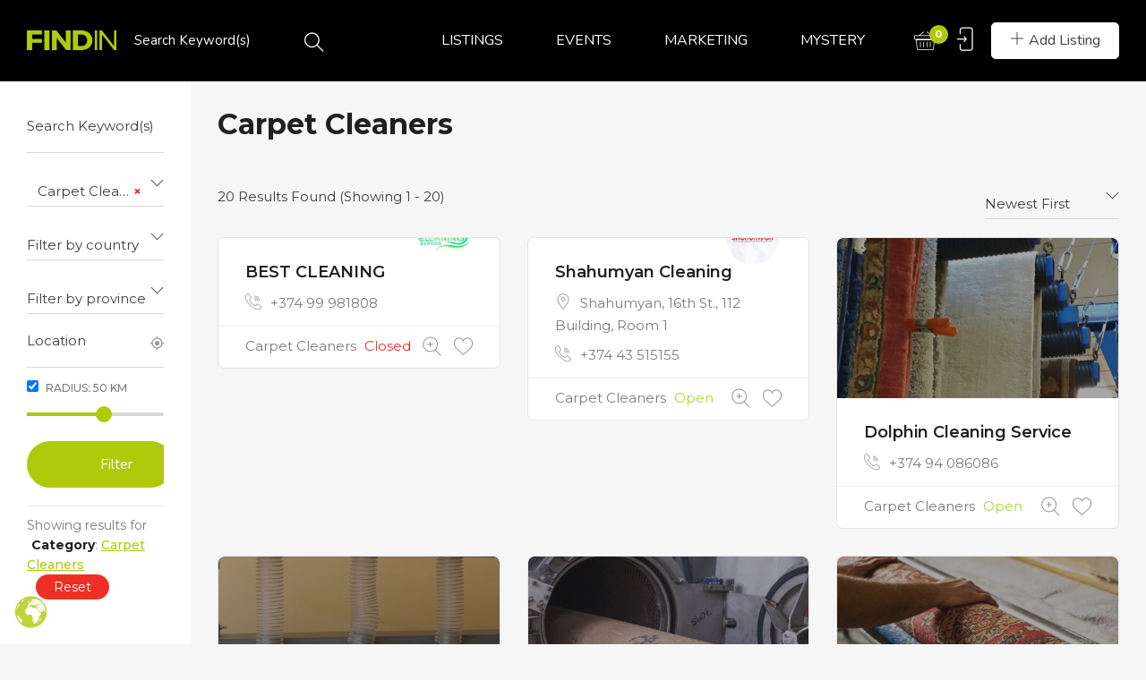

--- FILE ---
content_type: text/html; charset=UTF-8
request_url: https://www.findin.am/listing-category/carpet-cleaners/
body_size: 33764
content:
<!DOCTYPE html>
<html lang="en-US" class="no-js">
<head>
	<meta charset="UTF-8">
	<meta name="viewport" content="width=device-width, initial-scale=1, maximum-scale=1, user-scalable=0"/>
	<link rel="profile" href="https://gmpg.org/xfn/11">
	<link rel="pingback" href="https://www.findin.am/xmlrpc.php">

	
	                        <script>
                            /* You can add more configuration options to webfontloader by previously defining the WebFontConfig with your options */
                            if ( typeof WebFontConfig === "undefined" ) {
                                WebFontConfig = new Object();
                            }
                            WebFontConfig['google'] = {families: ['Montserrat:100,200,300,400,500,600,700,800,900,100italic,200italic,300italic,400italic,500italic,600italic,700italic,800italic,900italic']};

                            (function() {
                                var wf = document.createElement( 'script' );
                                wf.src = 'https://ajax.googleapis.com/ajax/libs/webfont/1.5.3/webfont.js';
                                wf.type = 'text/javascript';
                                wf.async = 'true';
                                var s = document.getElementsByTagName( 'script' )[0];
                                s.parentNode.insertBefore( wf, s );
                            })();
                        </script>
                        <meta name='robots' content='index, follow, max-image-preview:large, max-snippet:-1, max-video-preview:-1' />
	<style>img:is([sizes="auto" i], [sizes^="auto," i]) { contain-intrinsic-size: 3000px 1500px }</style>
	
	<!-- This site is optimized with the Yoast SEO plugin v25.5 - https://yoast.com/wordpress/plugins/seo/ -->
	<title>Carpet Cleaners | FINDIN</title>
	<link rel="canonical" href="https://www.findin.am/listing-category/carpet-cleaners/" />
	<link rel="next" href="https://www.findin.am/listing-category/carpet-cleaners/page/2/" />
	<meta property="og:locale" content="en_US" />
	<meta property="og:type" content="article" />
	<meta property="og:title" content="Carpet Cleaners | FINDIN" />
	<meta property="og:url" content="https://www.findin.am/listing-category/carpet-cleaners/" />
	<meta property="og:site_name" content="FINDIN" />
	<meta property="og:image" content="https://www.findin.am/wp-content/uploads/2022/04/FINDIN-HOME-SLIDER-2022.jpg" />
	<meta property="og:image:width" content="1920" />
	<meta property="og:image:height" content="960" />
	<meta property="og:image:type" content="image/jpeg" />
	<meta name="twitter:card" content="summary_large_image" />
	<script type="application/ld+json" class="yoast-schema-graph">{"@context":"https://schema.org","@graph":[{"@type":"CollectionPage","@id":"https://www.findin.am/listing-category/carpet-cleaners/","url":"https://www.findin.am/listing-category/carpet-cleaners/","name":"Carpet Cleaners | FINDIN","isPartOf":{"@id":"https://www.findin.am/#website"},"breadcrumb":{"@id":"https://www.findin.am/listing-category/carpet-cleaners/#breadcrumb"},"inLanguage":"en-US"},{"@type":"BreadcrumbList","@id":"https://www.findin.am/listing-category/carpet-cleaners/#breadcrumb","itemListElement":[{"@type":"ListItem","position":1,"name":"Home","item":"https://www.findin.am/"},{"@type":"ListItem","position":2,"name":"Personal Services","item":"https://www.findin.am/listing-category/personal-services/"},{"@type":"ListItem","position":3,"name":"Carpet Cleaners"}]},{"@type":"WebSite","@id":"https://www.findin.am/#website","url":"https://www.findin.am/","name":"FINDIN","description":"ARMENIA","publisher":{"@id":"https://www.findin.am/#organization"},"alternateName":"FINDING IN ARMENIA","potentialAction":[{"@type":"SearchAction","target":{"@type":"EntryPoint","urlTemplate":"https://www.findin.am/?s={search_term_string}"},"query-input":{"@type":"PropertyValueSpecification","valueRequired":true,"valueName":"search_term_string"}}],"inLanguage":"en-US"},{"@type":"Organization","@id":"https://www.findin.am/#organization","name":"FINDIN","alternateName":"FINDING IN ARMENIA","url":"https://www.findin.am/","logo":{"@type":"ImageObject","inLanguage":"en-US","@id":"https://www.findin.am/#/schema/logo/image/","url":"https://www.findin.am/wp-content/uploads/2020/12/FINDIN-AM-LOGO-512x512px.jpg","contentUrl":"https://www.findin.am/wp-content/uploads/2020/12/FINDIN-AM-LOGO-512x512px.jpg","width":512,"height":512,"caption":"FINDIN"},"image":{"@id":"https://www.findin.am/#/schema/logo/image/"},"sameAs":["https://www.facebook.com/findin.armenia","https://www.instagram.com/findin.am/"]}]}</script>
	<!-- / Yoast SEO plugin. -->


<link rel='dns-prefetch' href='//maps.googleapis.com' />
<link rel='dns-prefetch' href='//fonts.googleapis.com' />
<link rel="alternate" type="application/rss+xml" title="FINDIN &raquo; Feed" href="https://www.findin.am/feed/" />
<link rel="alternate" type="application/rss+xml" title="FINDIN &raquo; Comments Feed" href="https://www.findin.am/comments/feed/" />
<link rel="alternate" type="text/calendar" title="FINDIN &raquo; iCal Feed" href="https://www.findin.am/events/?ical=1" />
<link rel="alternate" type="application/rss+xml" title="FINDIN &raquo; Carpet Cleaners Category Feed" href="https://www.findin.am/listing-category/carpet-cleaners/feed/" />
<script type="text/javascript">
/* <![CDATA[ */
window._wpemojiSettings = {"baseUrl":"https:\/\/s.w.org\/images\/core\/emoji\/16.0.1\/72x72\/","ext":".png","svgUrl":"https:\/\/s.w.org\/images\/core\/emoji\/16.0.1\/svg\/","svgExt":".svg","source":{"concatemoji":"https:\/\/www.findin.am\/wp-includes\/js\/wp-emoji-release.min.js?ver=6.8.3"}};
/*! This file is auto-generated */
!function(s,n){var o,i,e;function c(e){try{var t={supportTests:e,timestamp:(new Date).valueOf()};sessionStorage.setItem(o,JSON.stringify(t))}catch(e){}}function p(e,t,n){e.clearRect(0,0,e.canvas.width,e.canvas.height),e.fillText(t,0,0);var t=new Uint32Array(e.getImageData(0,0,e.canvas.width,e.canvas.height).data),a=(e.clearRect(0,0,e.canvas.width,e.canvas.height),e.fillText(n,0,0),new Uint32Array(e.getImageData(0,0,e.canvas.width,e.canvas.height).data));return t.every(function(e,t){return e===a[t]})}function u(e,t){e.clearRect(0,0,e.canvas.width,e.canvas.height),e.fillText(t,0,0);for(var n=e.getImageData(16,16,1,1),a=0;a<n.data.length;a++)if(0!==n.data[a])return!1;return!0}function f(e,t,n,a){switch(t){case"flag":return n(e,"\ud83c\udff3\ufe0f\u200d\u26a7\ufe0f","\ud83c\udff3\ufe0f\u200b\u26a7\ufe0f")?!1:!n(e,"\ud83c\udde8\ud83c\uddf6","\ud83c\udde8\u200b\ud83c\uddf6")&&!n(e,"\ud83c\udff4\udb40\udc67\udb40\udc62\udb40\udc65\udb40\udc6e\udb40\udc67\udb40\udc7f","\ud83c\udff4\u200b\udb40\udc67\u200b\udb40\udc62\u200b\udb40\udc65\u200b\udb40\udc6e\u200b\udb40\udc67\u200b\udb40\udc7f");case"emoji":return!a(e,"\ud83e\udedf")}return!1}function g(e,t,n,a){var r="undefined"!=typeof WorkerGlobalScope&&self instanceof WorkerGlobalScope?new OffscreenCanvas(300,150):s.createElement("canvas"),o=r.getContext("2d",{willReadFrequently:!0}),i=(o.textBaseline="top",o.font="600 32px Arial",{});return e.forEach(function(e){i[e]=t(o,e,n,a)}),i}function t(e){var t=s.createElement("script");t.src=e,t.defer=!0,s.head.appendChild(t)}"undefined"!=typeof Promise&&(o="wpEmojiSettingsSupports",i=["flag","emoji"],n.supports={everything:!0,everythingExceptFlag:!0},e=new Promise(function(e){s.addEventListener("DOMContentLoaded",e,{once:!0})}),new Promise(function(t){var n=function(){try{var e=JSON.parse(sessionStorage.getItem(o));if("object"==typeof e&&"number"==typeof e.timestamp&&(new Date).valueOf()<e.timestamp+604800&&"object"==typeof e.supportTests)return e.supportTests}catch(e){}return null}();if(!n){if("undefined"!=typeof Worker&&"undefined"!=typeof OffscreenCanvas&&"undefined"!=typeof URL&&URL.createObjectURL&&"undefined"!=typeof Blob)try{var e="postMessage("+g.toString()+"("+[JSON.stringify(i),f.toString(),p.toString(),u.toString()].join(",")+"));",a=new Blob([e],{type:"text/javascript"}),r=new Worker(URL.createObjectURL(a),{name:"wpTestEmojiSupports"});return void(r.onmessage=function(e){c(n=e.data),r.terminate(),t(n)})}catch(e){}c(n=g(i,f,p,u))}t(n)}).then(function(e){for(var t in e)n.supports[t]=e[t],n.supports.everything=n.supports.everything&&n.supports[t],"flag"!==t&&(n.supports.everythingExceptFlag=n.supports.everythingExceptFlag&&n.supports[t]);n.supports.everythingExceptFlag=n.supports.everythingExceptFlag&&!n.supports.flag,n.DOMReady=!1,n.readyCallback=function(){n.DOMReady=!0}}).then(function(){return e}).then(function(){var e;n.supports.everything||(n.readyCallback(),(e=n.source||{}).concatemoji?t(e.concatemoji):e.wpemoji&&e.twemoji&&(t(e.twemoji),t(e.wpemoji)))}))}((window,document),window._wpemojiSettings);
/* ]]> */
</script>
<style id='wp-emoji-styles-inline-css' type='text/css'>

	img.wp-smiley, img.emoji {
		display: inline !important;
		border: none !important;
		box-shadow: none !important;
		height: 1em !important;
		width: 1em !important;
		margin: 0 0.07em !important;
		vertical-align: -0.1em !important;
		background: none !important;
		padding: 0 !important;
	}
</style>
<link rel='stylesheet' id='wp-block-library-css' href='https://www.findin.am/wp-includes/css/dist/block-library/style.min.css?ver=6.8.3' type='text/css' media='all' />
<style id='wp-block-library-theme-inline-css' type='text/css'>
.wp-block-audio :where(figcaption){color:#555;font-size:13px;text-align:center}.is-dark-theme .wp-block-audio :where(figcaption){color:#ffffffa6}.wp-block-audio{margin:0 0 1em}.wp-block-code{border:1px solid #ccc;border-radius:4px;font-family:Menlo,Consolas,monaco,monospace;padding:.8em 1em}.wp-block-embed :where(figcaption){color:#555;font-size:13px;text-align:center}.is-dark-theme .wp-block-embed :where(figcaption){color:#ffffffa6}.wp-block-embed{margin:0 0 1em}.blocks-gallery-caption{color:#555;font-size:13px;text-align:center}.is-dark-theme .blocks-gallery-caption{color:#ffffffa6}:root :where(.wp-block-image figcaption){color:#555;font-size:13px;text-align:center}.is-dark-theme :root :where(.wp-block-image figcaption){color:#ffffffa6}.wp-block-image{margin:0 0 1em}.wp-block-pullquote{border-bottom:4px solid;border-top:4px solid;color:currentColor;margin-bottom:1.75em}.wp-block-pullquote cite,.wp-block-pullquote footer,.wp-block-pullquote__citation{color:currentColor;font-size:.8125em;font-style:normal;text-transform:uppercase}.wp-block-quote{border-left:.25em solid;margin:0 0 1.75em;padding-left:1em}.wp-block-quote cite,.wp-block-quote footer{color:currentColor;font-size:.8125em;font-style:normal;position:relative}.wp-block-quote:where(.has-text-align-right){border-left:none;border-right:.25em solid;padding-left:0;padding-right:1em}.wp-block-quote:where(.has-text-align-center){border:none;padding-left:0}.wp-block-quote.is-large,.wp-block-quote.is-style-large,.wp-block-quote:where(.is-style-plain){border:none}.wp-block-search .wp-block-search__label{font-weight:700}.wp-block-search__button{border:1px solid #ccc;padding:.375em .625em}:where(.wp-block-group.has-background){padding:1.25em 2.375em}.wp-block-separator.has-css-opacity{opacity:.4}.wp-block-separator{border:none;border-bottom:2px solid;margin-left:auto;margin-right:auto}.wp-block-separator.has-alpha-channel-opacity{opacity:1}.wp-block-separator:not(.is-style-wide):not(.is-style-dots){width:100px}.wp-block-separator.has-background:not(.is-style-dots){border-bottom:none;height:1px}.wp-block-separator.has-background:not(.is-style-wide):not(.is-style-dots){height:2px}.wp-block-table{margin:0 0 1em}.wp-block-table td,.wp-block-table th{word-break:normal}.wp-block-table :where(figcaption){color:#555;font-size:13px;text-align:center}.is-dark-theme .wp-block-table :where(figcaption){color:#ffffffa6}.wp-block-video :where(figcaption){color:#555;font-size:13px;text-align:center}.is-dark-theme .wp-block-video :where(figcaption){color:#ffffffa6}.wp-block-video{margin:0 0 1em}:root :where(.wp-block-template-part.has-background){margin-bottom:0;margin-top:0;padding:1.25em 2.375em}
</style>
<style id='classic-theme-styles-inline-css' type='text/css'>
/*! This file is auto-generated */
.wp-block-button__link{color:#fff;background-color:#32373c;border-radius:9999px;box-shadow:none;text-decoration:none;padding:calc(.667em + 2px) calc(1.333em + 2px);font-size:1.125em}.wp-block-file__button{background:#32373c;color:#fff;text-decoration:none}
</style>
<style id='global-styles-inline-css' type='text/css'>
:root{--wp--preset--aspect-ratio--square: 1;--wp--preset--aspect-ratio--4-3: 4/3;--wp--preset--aspect-ratio--3-4: 3/4;--wp--preset--aspect-ratio--3-2: 3/2;--wp--preset--aspect-ratio--2-3: 2/3;--wp--preset--aspect-ratio--16-9: 16/9;--wp--preset--aspect-ratio--9-16: 9/16;--wp--preset--color--black: #000000;--wp--preset--color--cyan-bluish-gray: #abb8c3;--wp--preset--color--white: #ffffff;--wp--preset--color--pale-pink: #f78da7;--wp--preset--color--vivid-red: #cf2e2e;--wp--preset--color--luminous-vivid-orange: #ff6900;--wp--preset--color--luminous-vivid-amber: #fcb900;--wp--preset--color--light-green-cyan: #7bdcb5;--wp--preset--color--vivid-green-cyan: #00d084;--wp--preset--color--pale-cyan-blue: #8ed1fc;--wp--preset--color--vivid-cyan-blue: #0693e3;--wp--preset--color--vivid-purple: #9b51e0;--wp--preset--gradient--vivid-cyan-blue-to-vivid-purple: linear-gradient(135deg,rgba(6,147,227,1) 0%,rgb(155,81,224) 100%);--wp--preset--gradient--light-green-cyan-to-vivid-green-cyan: linear-gradient(135deg,rgb(122,220,180) 0%,rgb(0,208,130) 100%);--wp--preset--gradient--luminous-vivid-amber-to-luminous-vivid-orange: linear-gradient(135deg,rgba(252,185,0,1) 0%,rgba(255,105,0,1) 100%);--wp--preset--gradient--luminous-vivid-orange-to-vivid-red: linear-gradient(135deg,rgba(255,105,0,1) 0%,rgb(207,46,46) 100%);--wp--preset--gradient--very-light-gray-to-cyan-bluish-gray: linear-gradient(135deg,rgb(238,238,238) 0%,rgb(169,184,195) 100%);--wp--preset--gradient--cool-to-warm-spectrum: linear-gradient(135deg,rgb(74,234,220) 0%,rgb(151,120,209) 20%,rgb(207,42,186) 40%,rgb(238,44,130) 60%,rgb(251,105,98) 80%,rgb(254,248,76) 100%);--wp--preset--gradient--blush-light-purple: linear-gradient(135deg,rgb(255,206,236) 0%,rgb(152,150,240) 100%);--wp--preset--gradient--blush-bordeaux: linear-gradient(135deg,rgb(254,205,165) 0%,rgb(254,45,45) 50%,rgb(107,0,62) 100%);--wp--preset--gradient--luminous-dusk: linear-gradient(135deg,rgb(255,203,112) 0%,rgb(199,81,192) 50%,rgb(65,88,208) 100%);--wp--preset--gradient--pale-ocean: linear-gradient(135deg,rgb(255,245,203) 0%,rgb(182,227,212) 50%,rgb(51,167,181) 100%);--wp--preset--gradient--electric-grass: linear-gradient(135deg,rgb(202,248,128) 0%,rgb(113,206,126) 100%);--wp--preset--gradient--midnight: linear-gradient(135deg,rgb(2,3,129) 0%,rgb(40,116,252) 100%);--wp--preset--font-size--small: 13px;--wp--preset--font-size--medium: 20px;--wp--preset--font-size--large: 36px;--wp--preset--font-size--x-large: 42px;--wp--preset--spacing--20: 0.44rem;--wp--preset--spacing--30: 0.67rem;--wp--preset--spacing--40: 1rem;--wp--preset--spacing--50: 1.5rem;--wp--preset--spacing--60: 2.25rem;--wp--preset--spacing--70: 3.38rem;--wp--preset--spacing--80: 5.06rem;--wp--preset--shadow--natural: 6px 6px 9px rgba(0, 0, 0, 0.2);--wp--preset--shadow--deep: 12px 12px 50px rgba(0, 0, 0, 0.4);--wp--preset--shadow--sharp: 6px 6px 0px rgba(0, 0, 0, 0.2);--wp--preset--shadow--outlined: 6px 6px 0px -3px rgba(255, 255, 255, 1), 6px 6px rgba(0, 0, 0, 1);--wp--preset--shadow--crisp: 6px 6px 0px rgba(0, 0, 0, 1);}:where(.is-layout-flex){gap: 0.5em;}:where(.is-layout-grid){gap: 0.5em;}body .is-layout-flex{display: flex;}.is-layout-flex{flex-wrap: wrap;align-items: center;}.is-layout-flex > :is(*, div){margin: 0;}body .is-layout-grid{display: grid;}.is-layout-grid > :is(*, div){margin: 0;}:where(.wp-block-columns.is-layout-flex){gap: 2em;}:where(.wp-block-columns.is-layout-grid){gap: 2em;}:where(.wp-block-post-template.is-layout-flex){gap: 1.25em;}:where(.wp-block-post-template.is-layout-grid){gap: 1.25em;}.has-black-color{color: var(--wp--preset--color--black) !important;}.has-cyan-bluish-gray-color{color: var(--wp--preset--color--cyan-bluish-gray) !important;}.has-white-color{color: var(--wp--preset--color--white) !important;}.has-pale-pink-color{color: var(--wp--preset--color--pale-pink) !important;}.has-vivid-red-color{color: var(--wp--preset--color--vivid-red) !important;}.has-luminous-vivid-orange-color{color: var(--wp--preset--color--luminous-vivid-orange) !important;}.has-luminous-vivid-amber-color{color: var(--wp--preset--color--luminous-vivid-amber) !important;}.has-light-green-cyan-color{color: var(--wp--preset--color--light-green-cyan) !important;}.has-vivid-green-cyan-color{color: var(--wp--preset--color--vivid-green-cyan) !important;}.has-pale-cyan-blue-color{color: var(--wp--preset--color--pale-cyan-blue) !important;}.has-vivid-cyan-blue-color{color: var(--wp--preset--color--vivid-cyan-blue) !important;}.has-vivid-purple-color{color: var(--wp--preset--color--vivid-purple) !important;}.has-black-background-color{background-color: var(--wp--preset--color--black) !important;}.has-cyan-bluish-gray-background-color{background-color: var(--wp--preset--color--cyan-bluish-gray) !important;}.has-white-background-color{background-color: var(--wp--preset--color--white) !important;}.has-pale-pink-background-color{background-color: var(--wp--preset--color--pale-pink) !important;}.has-vivid-red-background-color{background-color: var(--wp--preset--color--vivid-red) !important;}.has-luminous-vivid-orange-background-color{background-color: var(--wp--preset--color--luminous-vivid-orange) !important;}.has-luminous-vivid-amber-background-color{background-color: var(--wp--preset--color--luminous-vivid-amber) !important;}.has-light-green-cyan-background-color{background-color: var(--wp--preset--color--light-green-cyan) !important;}.has-vivid-green-cyan-background-color{background-color: var(--wp--preset--color--vivid-green-cyan) !important;}.has-pale-cyan-blue-background-color{background-color: var(--wp--preset--color--pale-cyan-blue) !important;}.has-vivid-cyan-blue-background-color{background-color: var(--wp--preset--color--vivid-cyan-blue) !important;}.has-vivid-purple-background-color{background-color: var(--wp--preset--color--vivid-purple) !important;}.has-black-border-color{border-color: var(--wp--preset--color--black) !important;}.has-cyan-bluish-gray-border-color{border-color: var(--wp--preset--color--cyan-bluish-gray) !important;}.has-white-border-color{border-color: var(--wp--preset--color--white) !important;}.has-pale-pink-border-color{border-color: var(--wp--preset--color--pale-pink) !important;}.has-vivid-red-border-color{border-color: var(--wp--preset--color--vivid-red) !important;}.has-luminous-vivid-orange-border-color{border-color: var(--wp--preset--color--luminous-vivid-orange) !important;}.has-luminous-vivid-amber-border-color{border-color: var(--wp--preset--color--luminous-vivid-amber) !important;}.has-light-green-cyan-border-color{border-color: var(--wp--preset--color--light-green-cyan) !important;}.has-vivid-green-cyan-border-color{border-color: var(--wp--preset--color--vivid-green-cyan) !important;}.has-pale-cyan-blue-border-color{border-color: var(--wp--preset--color--pale-cyan-blue) !important;}.has-vivid-cyan-blue-border-color{border-color: var(--wp--preset--color--vivid-cyan-blue) !important;}.has-vivid-purple-border-color{border-color: var(--wp--preset--color--vivid-purple) !important;}.has-vivid-cyan-blue-to-vivid-purple-gradient-background{background: var(--wp--preset--gradient--vivid-cyan-blue-to-vivid-purple) !important;}.has-light-green-cyan-to-vivid-green-cyan-gradient-background{background: var(--wp--preset--gradient--light-green-cyan-to-vivid-green-cyan) !important;}.has-luminous-vivid-amber-to-luminous-vivid-orange-gradient-background{background: var(--wp--preset--gradient--luminous-vivid-amber-to-luminous-vivid-orange) !important;}.has-luminous-vivid-orange-to-vivid-red-gradient-background{background: var(--wp--preset--gradient--luminous-vivid-orange-to-vivid-red) !important;}.has-very-light-gray-to-cyan-bluish-gray-gradient-background{background: var(--wp--preset--gradient--very-light-gray-to-cyan-bluish-gray) !important;}.has-cool-to-warm-spectrum-gradient-background{background: var(--wp--preset--gradient--cool-to-warm-spectrum) !important;}.has-blush-light-purple-gradient-background{background: var(--wp--preset--gradient--blush-light-purple) !important;}.has-blush-bordeaux-gradient-background{background: var(--wp--preset--gradient--blush-bordeaux) !important;}.has-luminous-dusk-gradient-background{background: var(--wp--preset--gradient--luminous-dusk) !important;}.has-pale-ocean-gradient-background{background: var(--wp--preset--gradient--pale-ocean) !important;}.has-electric-grass-gradient-background{background: var(--wp--preset--gradient--electric-grass) !important;}.has-midnight-gradient-background{background: var(--wp--preset--gradient--midnight) !important;}.has-small-font-size{font-size: var(--wp--preset--font-size--small) !important;}.has-medium-font-size{font-size: var(--wp--preset--font-size--medium) !important;}.has-large-font-size{font-size: var(--wp--preset--font-size--large) !important;}.has-x-large-font-size{font-size: var(--wp--preset--font-size--x-large) !important;}
:where(.wp-block-post-template.is-layout-flex){gap: 1.25em;}:where(.wp-block-post-template.is-layout-grid){gap: 1.25em;}
:where(.wp-block-columns.is-layout-flex){gap: 2em;}:where(.wp-block-columns.is-layout-grid){gap: 2em;}
:root :where(.wp-block-pullquote){font-size: 1.5em;line-height: 1.6;}
</style>
<link rel='stylesheet' id='contact-form-7-css' href='https://www.findin.am/wp-content/plugins/contact-form-7/includes/css/styles.css?ver=6.1' type='text/css' media='all' />
<link rel='stylesheet' id='email-subscribers-css' href='https://www.findin.am/wp-content/plugins/email-subscribers/lite/public/css/email-subscribers-public.css?ver=5.8.9' type='text/css' media='all' />
<link rel='stylesheet' id='woocommerce-layout-css' href='https://www.findin.am/wp-content/plugins/woocommerce/assets/css/woocommerce-layout.css?ver=10.0.5' type='text/css' media='all' />
<link rel='stylesheet' id='woocommerce-smallscreen-css' href='https://www.findin.am/wp-content/plugins/woocommerce/assets/css/woocommerce-smallscreen.css?ver=10.0.5' type='text/css' media='only screen and (max-width: 768px)' />
<link rel='stylesheet' id='woocommerce-general-css' href='https://www.findin.am/wp-content/plugins/woocommerce/assets/css/woocommerce.css?ver=10.0.5' type='text/css' media='all' />
<style id='woocommerce-inline-inline-css' type='text/css'>
.woocommerce form .form-row .required { visibility: visible; }
</style>
<link rel='stylesheet' id='wsl-widget-css' href='https://www.findin.am/wp-content/plugins/wordpress-social-login/assets/css/style.css?ver=6.8.3' type='text/css' media='all' />
<link rel='stylesheet' id='wpfla-style-handle-css' href='https://www.findin.am/wp-content/plugins/wp-first-letter-avatar/css/style.css?ver=6.8.3' type='text/css' media='all' />
<link rel='stylesheet' id='select2-css' href='https://www.findin.am/wp-content/plugins/woocommerce/assets/css/select2.css?ver=10.0.5' type='text/css' media='all' />
<link rel='stylesheet' id='wp-job-manager-frontend-css' href='https://www.findin.am/wp-content/plugins/wp-job-manager/assets/dist/css/frontend.css?ver=dfd3b8d2ce68f47df57d' type='text/css' media='all' />
<link rel='stylesheet' id='tribe-events-v2-single-skeleton-css' href='https://www.findin.am/wp-content/plugins/the-events-calendar/build/css/tribe-events-single-skeleton.css?ver=6.14.1' type='text/css' media='all' />
<link rel='stylesheet' id='tribe-events-v2-single-skeleton-full-css' href='https://www.findin.am/wp-content/plugins/the-events-calendar/build/css/tribe-events-single-full.css?ver=6.14.1' type='text/css' media='all' />
<link rel='stylesheet' id='tec-events-elementor-widgets-base-styles-css' href='https://www.findin.am/wp-content/plugins/the-events-calendar/build/css/integrations/plugins/elementor/widgets/widget-base.css?ver=6.14.1' type='text/css' media='all' />
<link rel='stylesheet' id='brands-styles-css' href='https://www.findin.am/wp-content/plugins/woocommerce/assets/css/brands.css?ver=10.0.5' type='text/css' media='all' />
<link rel='stylesheet' id='cityo-theme-fonts-css' href='https://fonts.googleapis.com/css?family=Nunito:300,400,600,700|Montserrat:700|Roboto:400i&#038;subset=latin%2Clatin-ext' type='text/css' media='all' />
<link rel='stylesheet' id='cityo-woocommerce-css' href='https://www.findin.am/wp-content/themes/cityo/css/woocommerce.css?ver=1.0.0' type='text/css' media='all' />
<link rel='stylesheet' id='leaflet-css' href='https://www.findin.am/wp-content/themes/cityo/css/leaflet.css?ver=0.7.7' type='text/css' media='all' />
<link rel='stylesheet' id='cityo-child-style-css' href='https://www.findin.am/wp-content/themes/cityo-child/style.css?ver=6.8.3' type='text/css' media='all' />
<link rel='stylesheet' id='animate-css' href='https://www.findin.am/wp-content/themes/cityo/css/animate.css?ver=3.5.0' type='text/css' media='all' />
<link rel='stylesheet' id='all-awesome-css' href='https://www.findin.am/wp-content/themes/cityo/css/all-awesome.css?ver=5.11.2' type='text/css' media='all' />
<link rel='stylesheet' id='font-flaticon-css' href='https://www.findin.am/wp-content/themes/cityo/css/flaticon.css?ver=1.0.0' type='text/css' media='all' />
<link rel='stylesheet' id='font-themify-icons-css' href='https://www.findin.am/wp-content/themes/cityo/css/themify-icons.css?ver=1.0.0' type='text/css' media='all' />
<link rel='stylesheet' id='bootstrap-css' href='https://www.findin.am/wp-content/themes/cityo/css/bootstrap.css?ver=3.2.0' type='text/css' media='all' />
<link rel='stylesheet' id='magnific-css' href='https://www.findin.am/wp-content/themes/cityo/css/magnific-popup.css?ver=1.1.0' type='text/css' media='all' />
<link rel='stylesheet' id='perfect-scrollbar-css' href='https://www.findin.am/wp-content/themes/cityo/css/perfect-scrollbar.css?ver=2.3.2' type='text/css' media='all' />
<link rel='stylesheet' id='slick-css' href='https://www.findin.am/wp-content/themes/cityo/css/slick.css?ver=2.3.2' type='text/css' media='all' />
<link rel='stylesheet' id='cityo-template-css' href='https://www.findin.am/wp-content/themes/cityo/css/template.css?ver=3.2' type='text/css' media='all' />
<style id='cityo-template-inline-css' type='text/css'>
/* Main Font */body{font-family:'Montserrat',sans-serif;}/* Heading Font */h1, h2, h3, h4, h5, h6, .widget-title,.widgettitle{font-family:  'Montserrat', sans-serif;}/* check main color *//* seting border color main */.btn-app:hover,.claim-listing-form .form-control:focus,.subwoo-inner:hover,.btn-white:hover,.box-banner3,.job_search_form .select2-container.select2-container--open .select2-selection--single, .job_search_form .select2-container--default.select2-container--open .select2-selection--single,.woocommerce #respond input#submit:hover, .woocommerce #respond input#submit:active, .woocommerce a.button:hover, .woocommerce a.button:active, .woocommerce button.button:hover, .woocommerce button.button:active, .woocommerce input.button:hover, .woocommerce input.button:active,.woocommerce #respond input#submit, .woocommerce a.button, .woocommerce button.button, .woocommerce input.button,form.cart .single_add_to_cart_button:hover,.tabs-v1 .nav-tabs li:focus > a:focus, .tabs-v1 .nav-tabs li:focus > a:hover, .tabs-v1 .nav-tabs li:focus > a, .tabs-v1 .nav-tabs li:hover > a:focus, .tabs-v1 .nav-tabs li:hover > a:hover, .tabs-v1 .nav-tabs li:hover > a, .tabs-v1 .nav-tabs li.active > a:focus, .tabs-v1 .nav-tabs li.active > a:hover, .tabs-v1 .nav-tabs li.active > a,.product-block:hover .add-cart .added_to_cart, .product-block:hover .add-cart .button,.select2-container.select2-container--focus .select2-selection--multiple, .select2-container.select2-container--focus .select2-selection--single, .select2-container.select2-container--open .select2-selection--multiple, .select2-container.select2-container--open .select2-selection--single, .select2-container--default.select2-container--focus .select2-selection--multiple, .select2-container--default.select2-container--focus .select2-selection--single, .select2-container--default.select2-container--open .select2-selection--multiple, .select2-container--default.select2-container--open .select2-selection--single,.fields-filter .form-control:focus, .fields-filter select:focus,.job_filters .price_slider_wrapper .ui-slider-handle, .job_filters .search_distance_wrapper .ui-slider-handle,#back-to-top:active, #back-to-top:hover,.slick-carousel .slick-dots li.slick-active,.slick-carousel .slick-dots li,.border-theme{border-color: #afca0b;}/* seting background main */div.job_listings .job-manager-pagination ul li a.current, div.job_listings .job-manager-pagination ul li span.current,div.job_listings .job-manager-pagination ul li a:hover, div.job_listings .job-manager-pagination ul li span:hover,.megamenu > li > a:hover, .megamenu > li > a:active, .megamenu > li > a:focus,.megamenu > li.active > a, .megamenu > li:hover > a,.listing-contract,.price_slider_wrapper .ui-slider-handle,.price_slider_wrapper .ui-widget-header,.listing-tag-list a:hover, .listing-tag-list a:focus,.box-banner3,.widget-user-packages table > thead,.widget-nav-menu.st_icon li:hover > a, .widget-nav-menu.st_icon li.active > a,.subwoo-inner:hover .button-action .button,.btn-white:hover,.box-banner2::before,.cart_totals,.woocommerce #respond input#submit:hover, .woocommerce #respond input#submit:active, .woocommerce a.button:hover, .woocommerce a.button:active, .woocommerce button.button:hover, .woocommerce button.button:active, .woocommerce input.button:hover, .woocommerce input.button:active,.woocommerce #respond input#submit, .woocommerce a.button, .woocommerce button.button, .woocommerce input.button,form.cart .single_add_to_cart_button,.apus-woocommerce-product-gallery-wrapper .woocommerce-product-gallery__trigger,.product-block .add-cart .added_to_cart, .product-block .add-cart .button,.apus-pagination a:hover,.entry-tags-list a:focus, .entry-tags-list a:hover,.apus-pagination span.current, .apus-pagination a.current,.tagcloud a:focus, .tagcloud a:hover,.read-more::before,.leaflet-marker-icon > div > span::after,.job_filters .price_slider_wrapper .ui-slider-handle, .job_filters .search_distance_wrapper .ui-slider-handle,.job_filters .price_slider_wrapper .ui-slider-range, .job_filters .search_distance_wrapper .ui-slider-range,.apus-top-cart .mini-cart .count,.slick-carousel .slick-arrow:hover, .slick-carousel .slick-arrow:active, .slick-carousel .slick-arrow:focus,.slick-carousel .slick-dots li.slick-active button,#back-to-top:active, #back-to-top:hover{background: #afca0b;}/* setting color*/.post-navigation .navi,.post-navigation .meta-nav,.show-filter2.active, .show-filter2:hover,div.job_listings .job-manager-pagination ul li a.prev i, div.job_listings .job-manager-pagination ul li a.next i, div.job_listings .job-manager-pagination ul li span.prev i, div.job_listings .job-manager-pagination ul li span.next i,.apus-bookmark-add:hover,.apus-bookmark-not-login:hover,.apus-bookmark-added:hover,.listing-preview:hover,.user-account a:hover, .user-account a:focus,div.job_listing .listing-image .apus-bookmark-added,.header-top-job .entry-header a:hover, .header-top-job .entry-header a:focus,.header-tabs-wrapper ul li a:hover, .header-tabs-wrapper ul li a:active,div.my-listing-item-wrapper .right-inner, div.my-listing-item-wrapper .right-inner a,.box-banner3:hover .category-icon,.box-banner3:focus .category-icon,.megamenu .dropdown-menu li.current-menu-item > a, .megamenu .dropdown-menu li.open > a, .megamenu .dropdown-menu li.active > a,.megamenu .dropdown-menu li > a:hover, .megamenu .dropdown-menu li > a:active,.widget-features-box.style1 .features-box-image, .widget-features-box.style1 .features-box-image a,#apus-header .job_search_form .btn-search-header:hover, #apus-header .job_search_form .btn-search-header:focus,.woocommerce table.shop_table th.product-subtotal, .woocommerce table.shop_table td.product-subtotal,form.cart .single_add_to_cart_button:hover,.product-block:hover .add-cart .added_to_cart, .product-block:hover .add-cart .button,.apus-pagination span.prev i, .apus-pagination span.next i, .apus-pagination a.prev i, .apus-pagination a.next i,.widget_pages ul > li:hover > a, .widget_meta ul > li:hover > a, .widget_archive ul > li:hover > a, .widget_categories ul > li:hover > a,.header-top-job.style-white .entry-header a.apus-bookmark-added, .header-top-job.style-white .entry-header a:hover, .header-top-job.style-white .entry-header a:focus,.listing-menu-prices-list h5 span,.listing-main-content .listing-hours-inner1 .listing-day.current, .listing-main-content .listing-hours-inner1 .listing-day.current .day,.header-tabs-wrapper ul li.active > a,.listing-price_range .wrapper-price .listing-price-range.active,#listing-hours .widget-title .listing-time.closed,.review-avg,.listing-amenity-list li a:hover, .listing-amenity-list li a:hover .amenity-icon,.apus-single-listing .direction-map i,.apus-single-listing .direction-map.active, .apus-single-listing .direction-map:hover,.sidebar-detail-job .listing-day.current .day,.select2-container .select2-results__option--highlighted[aria-selected], .select2-container .select2-results__option--highlighted[data-selected], .select2-container--default .select2-results__option--highlighted[aria-selected], .select2-container--default .select2-results__option--highlighted[data-selected],.job_filters .job_tags label.active, .job_filters .job_amenities label.active,.slick-carousel .slick-arrow,a:hover, a:focus,.woocommerce-MyAccount-navigation li.is-active > a{color: #afca0b;}.tt-highlight,.highlight, .apus-bookmark-added,.text-theme{color: #afca0b !important;}.widget-testimonials .item.slick-current .testimonials-item .description,.bg-theme{background: #afca0b !important;}.pin-st1 {fill: #afca0b !important;}.job_search_form input:focus{-webkit-box-shadow: 0 -2px 0 0 #afca0b inset;box-shadow: 0 -2px 0 0 #afca0b inset;}/* second color theme */.widget-team .team-item::before,.box-banner1:after{background-image: radial-gradient( farthest-corner at 100% 0, #76b82a, #afca0b 70%);background-image: -webkit-radial-gradient( farthest-corner at 100% 0, #76b82a, #afca0b 70%);}.box-banner5:after{background-image: radial-gradient( farthest-corner at 100% 0, #afca0b, #76b82a 80%);background-image: -webkit-radial-gradient( farthest-corner at 100% 0, #afca0b, #76b82a 80%);}/* button for theme */.newsletter .submit-maill,.btn-theme, .btn-white.btn-outline:hover, .btn-white.btn-outline:active{background: #afca0b;border-color:#afca0b;}.btn-theme.btn-outline{color:#afca0b;border-color:#afca0b;}.listing-products-booking .wc-bookings-booking-form-button.button{background: #afca0b !important;border-color:#afca0b !important;}.newsletter .submit-maill:hover,.btn-theme:focus,.btn-theme:active,.btn-theme:hover{background: #c71553;border-color:#c71553;}.btn-theme.btn-outline:active,.btn-theme.btn-outline:focus,.btn-theme.btn-outline:hover{border-color:#c71553;color:#fff;background-color:#c71553;}.listing-products-booking .wc-bookings-booking-form-button.button:hover,.listing-products-booking .wc-bookings-booking-form-button.button:focus{background: #c71553 !important;border-color:#c71553  !important;}/* Woocommerce Breadcrumbs */
</style>
<link rel='stylesheet' id='cityo-style-css' href='https://www.findin.am/wp-content/themes/cityo/style.css?ver=3.2' type='text/css' media='all' />
<script type="text/template" id="tmpl-variation-template">
	<div class="woocommerce-variation-description">{{{ data.variation.variation_description }}}</div>
	<div class="woocommerce-variation-price">{{{ data.variation.price_html }}}</div>
	<div class="woocommerce-variation-availability">{{{ data.variation.availability_html }}}</div>
</script>
<script type="text/template" id="tmpl-unavailable-variation-template">
	<p role="alert">Sorry, this product is unavailable. Please choose a different combination.</p>
</script>
<script type="text/javascript" src="//maps.googleapis.com/maps/api/js?libraries=places&amp;key=AIzaSyD3jl5pjlXnvSXZLFF1SbH_TxaCvGWXqSY&amp;ver=6.8.3" id="cityo-google-map-js"></script>
<script type="text/javascript" src="https://www.findin.am/wp-includes/js/jquery/jquery.min.js?ver=3.7.1" id="jquery-core-js"></script>
<script type="text/javascript" src="https://www.findin.am/wp-includes/js/jquery/jquery-migrate.min.js?ver=3.4.1" id="jquery-migrate-js"></script>
<script type="text/javascript" src="https://www.findin.am/wp-content/themes/cityo/js/SmoothScroll.js?ver=1" id="SmoothScroll-js"></script>
<script type="text/javascript" src="https://www.findin.am/wp-includes/js/dist/hooks.min.js?ver=4d63a3d491d11ffd8ac6" id="wp-hooks-js"></script>
<script type="text/javascript" id="say-what-js-js-extra">
/* <![CDATA[ */
var say_what_data = {"replacements":{"cityo|What are you looking for?|":"Search Keyword(s)"}};
/* ]]> */
</script>
<script type="text/javascript" src="https://www.findin.am/wp-content/plugins/say-what/assets/build/frontend.js?ver=fd31684c45e4d85aeb4e" id="say-what-js-js"></script>
<script type="text/javascript" src="https://www.findin.am/wp-content/plugins/woocommerce/assets/js/jquery-blockui/jquery.blockUI.min.js?ver=2.7.0-wc.10.0.5" id="jquery-blockui-js" defer="defer" data-wp-strategy="defer"></script>
<script type="text/javascript" id="wc-add-to-cart-js-extra">
/* <![CDATA[ */
var wc_add_to_cart_params = {"ajax_url":"\/wp-admin\/admin-ajax.php","wc_ajax_url":"\/?wc-ajax=%%endpoint%%","i18n_view_cart":"View cart","cart_url":"https:\/\/www.findin.am\/cart\/","is_cart":"","cart_redirect_after_add":"no"};
/* ]]> */
</script>
<script type="text/javascript" src="https://www.findin.am/wp-content/plugins/woocommerce/assets/js/frontend/add-to-cart.min.js?ver=10.0.5" id="wc-add-to-cart-js" defer="defer" data-wp-strategy="defer"></script>
<script type="text/javascript" src="https://www.findin.am/wp-content/plugins/woocommerce/assets/js/js-cookie/js.cookie.min.js?ver=2.1.4-wc.10.0.5" id="js-cookie-js" defer="defer" data-wp-strategy="defer"></script>
<script type="text/javascript" id="woocommerce-js-extra">
/* <![CDATA[ */
var woocommerce_params = {"ajax_url":"\/wp-admin\/admin-ajax.php","wc_ajax_url":"\/?wc-ajax=%%endpoint%%","i18n_password_show":"Show password","i18n_password_hide":"Hide password"};
/* ]]> */
</script>
<script type="text/javascript" src="https://www.findin.am/wp-content/plugins/woocommerce/assets/js/frontend/woocommerce.min.js?ver=10.0.5" id="woocommerce-js" defer="defer" data-wp-strategy="defer"></script>
<script src='https://www.findin.am/wp-content/plugins/event-tickets/common/build/js/underscore-before.js'></script>
<script type="text/javascript" src="https://www.findin.am/wp-includes/js/underscore.min.js?ver=1.13.7" id="underscore-js"></script>
<script src='https://www.findin.am/wp-content/plugins/event-tickets/common/build/js/underscore-after.js'></script>
<script type="text/javascript" id="wp-util-js-extra">
/* <![CDATA[ */
var _wpUtilSettings = {"ajax":{"url":"\/wp-admin\/admin-ajax.php"}};
/* ]]> */
</script>
<script type="text/javascript" src="https://www.findin.am/wp-includes/js/wp-util.min.js?ver=6.8.3" id="wp-util-js"></script>
<script type="text/javascript" id="wc-add-to-cart-variation-js-extra">
/* <![CDATA[ */
var wc_add_to_cart_variation_params = {"wc_ajax_url":"\/?wc-ajax=%%endpoint%%","i18n_no_matching_variations_text":"Sorry, no products matched your selection. Please choose a different combination.","i18n_make_a_selection_text":"Please select some product options before adding this product to your cart.","i18n_unavailable_text":"Sorry, this product is unavailable. Please choose a different combination.","i18n_reset_alert_text":"Your selection has been reset. Please select some product options before adding this product to your cart."};
/* ]]> */
</script>
<script type="text/javascript" src="https://www.findin.am/wp-content/plugins/woocommerce/assets/js/frontend/add-to-cart-variation.min.js?ver=10.0.5" id="wc-add-to-cart-variation-js" defer="defer" data-wp-strategy="defer"></script>
<link rel="https://api.w.org/" href="https://www.findin.am/wp-json/" /><link rel="EditURI" type="application/rsd+xml" title="RSD" href="https://www.findin.am/xmlrpc.php?rsd" />
<meta name="generator" content="WordPress 6.8.3" />
<meta name="generator" content="WooCommerce 10.0.5" />
<meta name="et-api-version" content="v1"><meta name="et-api-origin" content="https://www.findin.am"><link rel="https://theeventscalendar.com/" href="https://www.findin.am/wp-json/tribe/tickets/v1/" /><meta name="tec-api-version" content="v1"><meta name="tec-api-origin" content="https://www.findin.am"><link rel="alternate" href="https://www.findin.am/wp-json/tribe/events/v1/" />	<noscript><style>.woocommerce-product-gallery{ opacity: 1 !important; }</style></noscript>
	<meta name="generator" content="Elementor 3.32.5; features: additional_custom_breakpoints; settings: css_print_method-external, google_font-enabled, font_display-auto">
			<style>
				.e-con.e-parent:nth-of-type(n+4):not(.e-lazyloaded):not(.e-no-lazyload),
				.e-con.e-parent:nth-of-type(n+4):not(.e-lazyloaded):not(.e-no-lazyload) * {
					background-image: none !important;
				}
				@media screen and (max-height: 1024px) {
					.e-con.e-parent:nth-of-type(n+3):not(.e-lazyloaded):not(.e-no-lazyload),
					.e-con.e-parent:nth-of-type(n+3):not(.e-lazyloaded):not(.e-no-lazyload) * {
						background-image: none !important;
					}
				}
				@media screen and (max-height: 640px) {
					.e-con.e-parent:nth-of-type(n+2):not(.e-lazyloaded):not(.e-no-lazyload),
					.e-con.e-parent:nth-of-type(n+2):not(.e-lazyloaded):not(.e-no-lazyload) * {
						background-image: none !important;
					}
				}
			</style>
			<link rel="icon" href="https://www.findin.am/wp-content/uploads/2022/05/cropped-FINDIN-IN-AM-2-LLC-LOGO-512x512-1-32x32.jpg" sizes="32x32" />
<link rel="icon" href="https://www.findin.am/wp-content/uploads/2022/05/cropped-FINDIN-IN-AM-2-LLC-LOGO-512x512-1-192x192.jpg" sizes="192x192" />
<link rel="apple-touch-icon" href="https://www.findin.am/wp-content/uploads/2022/05/cropped-FINDIN-IN-AM-2-LLC-LOGO-512x512-1-180x180.jpg" />
<meta name="msapplication-TileImage" content="https://www.findin.am/wp-content/uploads/2022/05/cropped-FINDIN-IN-AM-2-LLC-LOGO-512x512-1-270x270.jpg" />
</head>
<body class="archive tax-job_listing_category term-carpet-cleaners term-3425 wp-embed-responsive wp-theme-cityo wp-child-theme-cityo-child theme-cityo woocommerce-no-js tribe-no-js tec-no-tickets-on-recurring tec-no-rsvp-on-recurring listing-type-place  archive-jobs-listings  listings-default-layout cityo-child elementor-default elementor-kit-2012 tribe-theme-cityo">

<div id="wrapper-container" class="wrapper-container">

	<div id="apus-mobile-menu" class="apus-offcanvas hidden-lg"> 
    <button type="button" class="btn btn-toggle-canvas" data-toggle="offcanvas">
        <i class="ti-close"></i>
    </button>
    <div class="apus-offcanvas-body">
        <div class="header-top-mobile clearfix">
                                <div class="add-listing">
                        <a class="btn btn-addlisting btn-dark" href="https://www.findin.am/submit-listings/"><i class="ti-plus" aria-hidden="true"></i> Add Listing</a>   
                    </div>
                                    </div>
        <nav class="navbar navbar-offcanvas navbar-static" role="navigation">
            <div class="navbar-collapse navbar-offcanvas-collapse"><ul id="main-mobile-menu" class="nav navbar-nav"><li id="menu-item-1414" class="menu-item-1414"><a href="https://www.findin.am/listings/">LISTINGS</a></li>
<li id="menu-item-15059" class="menu-item-15059"><a href="https://www.findin.am/events/">EVENTS</a></li>
<li id="menu-item-2885" class="menu-item-2885"><a href="https://www.findin.am/our-packages/">MARKETING</a></li>
<li id="menu-item-14419" class="menu-item-14419"><a href="https://www.findin.am/mystery-shopper/">MYSTERY</a></li>
</ul></div>        </nav>
    </div>
</div>
<div class="over-dark"></div><div id="apus-header-mobile" class="header-mobile hidden-lg clearfix">
    <div class="container">
        <div class="row flex-middle">
            <div class="col-xs-7 left-inner">
                <div class="flex-middle">
                    <div class="active-mobile">
                        <button data-toggle="offcanvas" class="btn btn-sm btn-offcanvas offcanvas" type="button">
                           <i class="ti-align-left" aria-hidden="true"></i>
                        </button>
                    </div>
                                                                <div class="logo">
                            <a href="https://www.findin.am/" >
                                <img src="https://www.findin.am/wp-content/uploads/2019/10/FINDIN-LOGO.png" alt="FINDIN">
                            </a>
                        </div>
                                    </div> 
            </div>
            <div class="col-xs-5">
                <div class="flex-middle">
                    <div class="ali-right">
                                                    <span class="btn-search-mobile">
                                <i class="flaticon-magnifying-glass"></i>
                            </span>
                                                                                <div class="apus-top-cart cart">
                                    <a class="dropdown-toggle mini-cart" href="#" title="View your shopping cart">
                                        <i class="flaticon-shopping-basket"></i>
                                        <span class="count">0</span>
                                        <span class="total-minicart hidden"><span class="woocommerce-Price-amount amount"><bdi>0&nbsp;<span class="woocommerce-Price-currencySymbol">AMD</span></bdi></span></span>
                                    </a>
                                    <div class="dropdown-menu dropdown-menu-right">
                                        <div class="widget_shopping_cart_content">
                                            <div class="shopping_cart_content">
	<div class="cart_list ">

		
			<p class="total empty">Currently Empty: <span class="woocommerce-Price-amount amount"><bdi>0&nbsp;<span class="woocommerce-Price-currencySymbol">AMD</span></bdi></span></p>
			<div class="buttons clearfix">
				<a href="https://www.findin.am/shopping/" class="btn btn-block btn-primary wc-forward">Continue shopping</a>
			</div>
			</div><!-- end product list -->

	</div>
                                        </div>
                                    </div>
                                </div>
                            
                                                        <div class="account-login">
                                    <ul class="login-account">
                                        <li class="icon-log"><a href="#apus_login_forgot_tab" class="apus-user-login wel-user"><i class="flaticon-in"></i></a></li>
                                    </ul>
                                </div>
                                                                        </div>
                </div>
            </div>
        </div>
    </div>
            <div class="widget-header-listingsearch listingsearch-mobile">
            <form class="job_search_form js-search-form" action="https://www.findin.am/listings-archive/" method="get" role="search">
                                <div class="search-field-wrapper  search-filter-wrapper has-suggestion">
                    <input class="search-field form-control radius-0" autocomplete="off" type="text" name="search_keywords" placeholder="Search Keyword(s)" value=""/>
                    <div class="navbar-collapse navbar-collapse-suggestions"><ul id="menu-search-categories" class="nav search-suggestions-menu"><li id="menu-item-2382" class="menu-item menu-item-type-taxonomy menu-item-object-job_listing_category menu-item-2382 aligned-left"><a href="https://www.findin.am/listing-category/banks/">Banks</a></li>
<li id="menu-item-2383" class="menu-item menu-item-type-taxonomy menu-item-object-job_listing_category menu-item-2383 aligned-left"><a href="https://www.findin.am/listing-category/cafes/">Cafes</a></li>
<li id="menu-item-2385" class="menu-item menu-item-type-taxonomy menu-item-object-job_listing_category menu-item-2385 aligned-left"><a href="https://www.findin.am/listing-category/groceries/">Groceries</a></li>
<li id="menu-item-2386" class="menu-item menu-item-type-taxonomy menu-item-object-job_listing_category menu-item-2386 aligned-left"><a href="https://www.findin.am/listing-category/hospitals/">Hospitals</a></li>
<li id="menu-item-2387" class="menu-item menu-item-type-taxonomy menu-item-object-job_listing_category menu-item-2387 aligned-left"><a href="https://www.findin.am/listing-category/hotels/">Hotels</a></li>
<li id="menu-item-2388" class="menu-item menu-item-type-taxonomy menu-item-object-job_listing_category menu-item-2388 aligned-left"><a href="https://www.findin.am/listing-category/libraries/">Libraries</a></li>
<li id="menu-item-2389" class="menu-item menu-item-type-taxonomy menu-item-object-job_listing_category menu-item-2389 aligned-left"><a href="https://www.findin.am/listing-category/malls/">Malls</a></li>
<li id="menu-item-2390" class="menu-item menu-item-type-taxonomy menu-item-object-job_listing_category menu-item-2390 aligned-left"><a href="https://www.findin.am/listing-category/museums/">Museums</a></li>
<li id="menu-item-2391" class="menu-item menu-item-type-taxonomy menu-item-object-job_listing_category menu-item-2391 aligned-left"><a href="https://www.findin.am/listing-category/night-clubs/">Night Clubs</a></li>
<li id="menu-item-2392" class="menu-item menu-item-type-taxonomy menu-item-object-job_listing_category menu-item-2392 aligned-left"><a href="https://www.findin.am/listing-category/outdoor-activities/">Outdoor Activities</a></li>
<li id="menu-item-2393" class="menu-item menu-item-type-taxonomy menu-item-object-job_listing_category menu-item-2393 aligned-left"><a href="https://www.findin.am/listing-category/pubs-and-bars/">Pubs &#038; Bars</a></li>
<li id="menu-item-2394" class="menu-item menu-item-type-taxonomy menu-item-object-job_listing_category menu-item-2394 aligned-left"><a href="https://www.findin.am/listing-category/restaurants/">Restaurants</a></li>
</ul></div>                </div>
                <button class="btn btn-search-header radius-0" name="submit">
                    <i class="ti-search"></i>
                </button>
            </form>
        </div>
    </div>
<div class="over-dark-header"></div>
	<div id="apus-header" class="apus-header visible-lg header-1-301"><div class="main-sticky-header-wrapper"><div class="main-sticky-header">		<div data-elementor-type="wp-post" data-elementor-id="301" class="elementor elementor-301">
						<section class="elementor-section elementor-top-section elementor-element elementor-element-3975b18 elementor-section-stretched elementor-section-full_width elementor-section-content-middle header-1 elementor-section-height-default elementor-section-height-default" data-id="3975b18" data-element_type="section" data-settings="{&quot;stretch_section&quot;:&quot;section-stretched&quot;,&quot;background_background&quot;:&quot;classic&quot;}">
						<div class="elementor-container elementor-column-gap-default">
					<div class="elementor-column elementor-col-33 elementor-top-column elementor-element elementor-element-63e90e0" data-id="63e90e0" data-element_type="column" data-settings="{&quot;background_background&quot;:&quot;classic&quot;}">
			<div class="elementor-widget-wrap elementor-element-populated">
						<div class="elementor-element elementor-element-4fc7ef3 elementor-widget elementor-widget-cityo_logo" data-id="4fc7ef3" data-element_type="widget" data-widget_type="cityo_logo.default">
				<div class="elementor-widget-container">
					        <div class="logo ">
            <a href="https://www.findin.am/" >
                <img width="154" height="50" src="https://www.findin.am/wp-content/uploads/2019/03/FINDIN-LOGO.png" class="attachment-large size-large wp-image-1584" alt="" decoding="async" srcset="https://www.findin.am/wp-content/uploads/2019/03/FINDIN-LOGO.png 154w, https://www.findin.am/wp-content/uploads/2019/03/FINDIN-LOGO-150x50.png 150w" sizes="(max-width: 154px) 100vw, 154px" />            </a>
        </div>
        				</div>
				</div>
					</div>
		</div>
				<div class="elementor-column elementor-col-33 elementor-top-column elementor-element elementor-element-c7262ae" data-id="c7262ae" data-element_type="column">
			<div class="elementor-widget-wrap elementor-element-populated">
						<div class="elementor-element elementor-element-b0bd1c9 elementor-widget elementor-widget-cityo_listings_header_search_form" data-id="b0bd1c9" data-element_type="widget" data-widget_type="cityo_listings_header_search_form.default">
				<div class="elementor-widget-container">
					        <div class="widget-header-listingsearch ">
            <form class="job_search_form js-search-form" action="https://www.findin.am/listings-archive/" method="get" role="search">
                                <div class="search-field-wrapper  search-filter-wrapper ">
                    <input class="search-field form-control radius-0 apus-autocompleate-input" autocomplete="off" type="text" name="search_keywords" placeholder="Search Keyword(s)" value=""/>
                                    </div>

                <button class="btn btn-search-header radius-0" name="submit">
                    <i class="ti-search"></i>
                </button>
            </form>
        </div>
        				</div>
				</div>
					</div>
		</div>
				<div class="elementor-column elementor-col-33 elementor-top-column elementor-element elementor-element-8d82995 flex-element-center" data-id="8d82995" data-element_type="column">
			<div class="elementor-widget-wrap elementor-element-populated">
						<div class="elementor-element elementor-element-bd75a9d custom-button elementor-widget elementor-widget-cityo_listings_add_listing_btn" data-id="bd75a9d" data-element_type="widget" data-widget_type="cityo_listings_add_listing_btn.default">
				<div class="elementor-widget-container">
					            <div class="add-listing ">
                <a class="btn btn-white" href="https://www.findin.am/submit-listings/"><i class="ti-plus"></i>Add Listing</a>   
            </div>
        				</div>
				</div>
				<div class="elementor-element elementor-element-3349e39 elementor-widget elementor-widget-cityo_user_info" data-id="3349e39" data-element_type="widget" data-widget_type="cityo_user_info.default">
				<div class="elementor-widget-container">
					            <div class="account-login">
                <ul class="login-account">
                    <li class="icon-log"><a href="#apus_login_forgot_tab" class="apus-user-login"><i class="flaticon-in"></i></a></li>
                    <li><a href="#apus_login_forgot_tab" class="apus-user-login wel-user">Sign in</a></li>
                    <li class="space">or</li>
                    <li><a href="#apus_register_tab" class="apus-user-register wel-user">Register</a></li>
                </ul>
            </div>
        				</div>
				</div>
				<div class="elementor-element elementor-element-4590c3f elementor-widget elementor-widget-cityo_woo_header" data-id="4590c3f" data-element_type="widget" data-widget_type="cityo_woo_header.default">
				<div class="elementor-widget-container">
					        <div class="header-button-woo ">
                            <div class="apus-top-cart cart">
                    <a class="dropdown-toggle mini-cart" href="javascript:void(0)" title="View your shopping cart">
                        <i class="flaticon-shopping-basket"></i>
                        <span class="count">0</span>
                        <span class="total-minicart hidden"><span class="woocommerce-Price-amount amount"><bdi>0&nbsp;<span class="woocommerce-Price-currencySymbol">AMD</span></bdi></span></span>
                    </a>
                    <div class="dropdown-menu dropdown-menu-right">
                        <div class="widget_shopping_cart_content">
                            <div class="shopping_cart_content">
	<div class="cart_list ">

		
			<p class="total empty">Currently Empty: <span class="woocommerce-Price-amount amount"><bdi>0&nbsp;<span class="woocommerce-Price-currencySymbol">AMD</span></bdi></span></p>
			<div class="buttons clearfix">
				<a href="https://www.findin.am/shopping/" class="btn btn-block btn-primary wc-forward">Continue shopping</a>
			</div>
			</div><!-- end product list -->

	</div>
                        </div>
                    </div>
                </div>
                    </div>
        				</div>
				</div>
				<div class="elementor-element elementor-element-fe7258e elementor-widget elementor-widget-cityo_primary_menu" data-id="fe7258e" data-element_type="widget" data-widget_type="cityo_primary_menu.default">
				<div class="elementor-widget-container">
					            <div class="main-menu  ">
                <nav data-duration="400" class="apus-megamenu slide animate navbar p-static" role="navigation">
                <div class="collapse navbar-collapse no-padding"><ul id="primary-menu" class="nav navbar-nav megamenu effect1"><li class="menu-item menu-item-type-post_type menu-item-object-page menu-item-1414 aligned-left"><a href="https://www.findin.am/listings/">LISTINGS</a></li>
<li class="menu-item menu-item-type-custom menu-item-object-custom menu-item-15059 aligned-left"><a href="https://www.findin.am/events/">EVENTS</a></li>
<li class="menu-item menu-item-type-post_type menu-item-object-page menu-item-2885 aligned-left"><a href="https://www.findin.am/our-packages/">MARKETING</a></li>
<li class="menu-item menu-item-type-post_type menu-item-object-page menu-item-14419 aligned-left"><a href="https://www.findin.am/mystery-shopper/">MYSTERY</a></li>
</ul></div>                </nav>
            </div>
            				</div>
				</div>
					</div>
		</div>
					</div>
		</section>
				</div>
		</div></div></div>	<div id="apus-main-content">	
	<section id="main-container" class="inner">
		
		<div id="primary" class="content-area">
			<div class="entry-content">
				<main id="main" class="site-main" role="main">
				<div class="job_listings" data-location="" data-keywords="" data-show_filters="true" data-show_pagination="false" data-per_page="30" data-orderby="featured" data-order="DESC" data-categories="3425" data-disable-form-state-storage="" data-featured_first="false" data-post_id="62631" ><div class="apus-grid-layout apus-default-full-layout style-grid apus-listing-warpper has-sidebar">
	<div class="row no-margin">
		<div class="col-lg-2 no-padding col-md-3 pull-left sidebar-left">
		<div class="wrapper-filters1 filter-v1 clearfix">
					<span class="show-filter show-filter1 hidden-lg btn btn-xs btn-theme">
			<i class="fa fa-sliders"></i>
		</span>
		<form class="job_filters job_filters-location">
						<input type="hidden" name="filter_display_mode" value="grid">
			<input type="hidden" name="filter_listing_columns" value="3">
			<input id="input_filter_order" type="hidden" name="filter_order" value="date-desc">
			<div class="filter-inner search_jobs">
								<div class="fields-filter list-inner-full">
										
					<div class="search_keywords">
	<input class="form-control style2" type="text" name="search_keywords" placeholder="Search Keyword(s)" value="" />
</div><div class="select-categories ">
	
		<select name='search_categories[]' id='search_categories' class='job-manager-category-dropdown '  data-placeholder='Filter by category' data-no_results_text='No results match' data-multiple_text='Select Some Options'>
<option value="">Filter by category</option>	<option class="level-0" value="5963">Agriculture</option>
	<option class="level-0" value="1833">Automotive</option>
	<option class="level-1" value="1836">&nbsp;&nbsp;&nbsp;Automotive Dealerships</option>
	<option class="level-1" value="1834">&nbsp;&nbsp;&nbsp;Automotive Parts &amp; Accessories</option>
	<option class="level-1" value="1835">&nbsp;&nbsp;&nbsp;Automotive Repair Shops</option>
	<option class="level-1" value="1837">&nbsp;&nbsp;&nbsp;Car Washes</option>
	<option class="level-1" value="3393">&nbsp;&nbsp;&nbsp;Towing Services</option>
	<option class="level-1" value="3392">&nbsp;&nbsp;&nbsp;Wheels &amp; Tire Shops</option>
	<option class="level-0" value="654">Communication</option>
	<option class="level-1" value="1857">&nbsp;&nbsp;&nbsp;Advertising &amp; Marketing Agencies</option>
	<option class="level-1" value="4299">&nbsp;&nbsp;&nbsp;Audio Visual</option>
	<option class="level-1" value="2294">&nbsp;&nbsp;&nbsp;Blogs, Bloggers &amp; Influencers</option>
	<option class="level-1" value="655">&nbsp;&nbsp;&nbsp;Design &amp; Marketing Agencies</option>
	<option class="level-1" value="1856">&nbsp;&nbsp;&nbsp;News Agencies</option>
	<option class="level-1" value="656">&nbsp;&nbsp;&nbsp;Photography Studios</option>
	<option class="level-1" value="1853">&nbsp;&nbsp;&nbsp;Print Shops</option>
	<option class="level-1" value="3394">&nbsp;&nbsp;&nbsp;Publishers</option>
	<option class="level-1" value="1855">&nbsp;&nbsp;&nbsp;Radio Stations</option>
	<option class="level-1" value="1858">&nbsp;&nbsp;&nbsp;Telecom Companies</option>
	<option class="level-1" value="1854">&nbsp;&nbsp;&nbsp;Television Stations</option>
	<option class="level-0" value="1869">Creative Arts</option>
	<option class="level-1" value="1871">&nbsp;&nbsp;&nbsp;Books &amp; Stationery</option>
	<option class="level-1" value="1872">&nbsp;&nbsp;&nbsp;Crafts &amp; Sewing Supplies</option>
	<option class="level-1" value="1870">&nbsp;&nbsp;&nbsp;Musical Instrument Stores</option>
	<option class="level-0" value="632">Education</option>
	<option class="level-1" value="3395">&nbsp;&nbsp;&nbsp;Art Schools</option>
	<option class="level-1" value="3397">&nbsp;&nbsp;&nbsp;Dance Schools</option>
	<option class="level-1" value="3399">&nbsp;&nbsp;&nbsp;Driving Schools</option>
	<option class="level-1" value="1883">&nbsp;&nbsp;&nbsp;Education Centers</option>
	<option class="level-1" value="640">&nbsp;&nbsp;&nbsp;Kindergarten</option>
	<option class="level-1" value="765">&nbsp;&nbsp;&nbsp;Language Centers</option>
	<option class="level-1" value="119">&nbsp;&nbsp;&nbsp;Libraries</option>
	<option class="level-1" value="3400">&nbsp;&nbsp;&nbsp;Martial Arts Schools</option>
	<option class="level-1" value="3396">&nbsp;&nbsp;&nbsp;Music Schools</option>
	<option class="level-1" value="3398">&nbsp;&nbsp;&nbsp;Performing Arts Schools</option>
	<option class="level-1" value="1455">&nbsp;&nbsp;&nbsp;Pre-School</option>
	<option class="level-1" value="633">&nbsp;&nbsp;&nbsp;Schools</option>
	<option class="level-1" value="641">&nbsp;&nbsp;&nbsp;Special Needs</option>
	<option class="level-1" value="500">&nbsp;&nbsp;&nbsp;Universities</option>
	<option class="level-0" value="646">Entertainment</option>
	<option class="level-1" value="1586">&nbsp;&nbsp;&nbsp;Amusement Parks</option>
	<option class="level-1" value="647">&nbsp;&nbsp;&nbsp;Casinos</option>
	<option class="level-1" value="649">&nbsp;&nbsp;&nbsp;Cinemas &amp; Theaters</option>
	<option class="level-1" value="2422">&nbsp;&nbsp;&nbsp;Circus</option>
	<option class="level-1" value="2378">&nbsp;&nbsp;&nbsp;Event Planners &amp; Performers</option>
	<option class="level-1" value="4285">&nbsp;&nbsp;&nbsp;Festivals</option>
	<option class="level-1" value="3405">&nbsp;&nbsp;&nbsp;Gambling Services</option>
	<option class="level-1" value="648">&nbsp;&nbsp;&nbsp;Gaming Zones</option>
	<option class="level-1" value="3402">&nbsp;&nbsp;&nbsp;Golf Clubs</option>
	<option class="level-1" value="1530">&nbsp;&nbsp;&nbsp;Kids Zones</option>
	<option class="level-1" value="32">&nbsp;&nbsp;&nbsp;Museums</option>
	<option class="level-1" value="1851">&nbsp;&nbsp;&nbsp;Music Clubs</option>
	<option class="level-1" value="96">&nbsp;&nbsp;&nbsp;Night Clubs</option>
	<option class="level-1" value="3404">&nbsp;&nbsp;&nbsp;Paintball Centers</option>
	<option class="level-1" value="3401">&nbsp;&nbsp;&nbsp;Stadiums &amp; Arenas</option>
	<option class="level-1" value="3403">&nbsp;&nbsp;&nbsp;Tennis Clubs</option>
	<option class="level-1" value="3434">&nbsp;&nbsp;&nbsp;Wedding Planners</option>
	<option class="level-1" value="2590">&nbsp;&nbsp;&nbsp;Zoos</option>
	<option class="level-0" value="627">Financial</option>
	<option class="level-1" value="1846">&nbsp;&nbsp;&nbsp;Accounting Firms</option>
	<option class="level-1" value="117">&nbsp;&nbsp;&nbsp;Banks</option>
	<option class="level-1" value="2718">&nbsp;&nbsp;&nbsp;CryptoCurrency Exchange</option>
	<option class="level-1" value="1847">&nbsp;&nbsp;&nbsp;Financial Services Companies</option>
	<option class="level-1" value="628">&nbsp;&nbsp;&nbsp;Insurance</option>
	<option class="level-1" value="3406">&nbsp;&nbsp;&nbsp;Pawn Shops</option>
	<option class="level-1" value="3407">&nbsp;&nbsp;&nbsp;Payment Processing Companies</option>
	<option class="level-0" value="879">Fitness &amp; Leisure</option>
	<option class="level-1" value="881">&nbsp;&nbsp;&nbsp;Gyms &amp; Fitness Centers</option>
	<option class="level-1" value="3408">&nbsp;&nbsp;&nbsp;Sports Equipment Stores</option>
	<option class="level-1" value="880">&nbsp;&nbsp;&nbsp;Swimming Pools</option>
	<option class="level-0" value="645">Food &amp; Beverage</option>
	<option class="level-1" value="1110">&nbsp;&nbsp;&nbsp;Bakery &amp; Cakery</option>
	<option class="level-1" value="1881">&nbsp;&nbsp;&nbsp;Breweries</option>
	<option class="level-1" value="1882">&nbsp;&nbsp;&nbsp;Brewpub</option>
	<option class="level-1" value="1850">&nbsp;&nbsp;&nbsp;Butcher Shops</option>
	<option class="level-1" value="116">&nbsp;&nbsp;&nbsp;Cafes</option>
	<option class="level-1" value="3409">&nbsp;&nbsp;&nbsp;Caterers</option>
	<option class="level-1" value="1867">&nbsp;&nbsp;&nbsp;Cigar Lounges</option>
	<option class="level-1" value="1514">&nbsp;&nbsp;&nbsp;Desserts &amp; Sweets</option>
	<option class="level-1" value="3985">&nbsp;&nbsp;&nbsp;F&amp;B Services</option>
	<option class="level-1" value="1848">&nbsp;&nbsp;&nbsp;Food &amp; Beverage Companies</option>
	<option class="level-1" value="3411">&nbsp;&nbsp;&nbsp;Food Courts</option>
	<option class="level-1" value="3984">&nbsp;&nbsp;&nbsp;Food Trucks &amp; Stands</option>
	<option class="level-1" value="1868">&nbsp;&nbsp;&nbsp;Hookah Lounges</option>
	<option class="level-1" value="3410">&nbsp;&nbsp;&nbsp;Mobile Bars</option>
	<option class="level-1" value="54">&nbsp;&nbsp;&nbsp;Pubs &amp; Bars</option>
	<option class="level-1" value="63">&nbsp;&nbsp;&nbsp;Restaurants</option>
	<option class="level-1" value="1849">&nbsp;&nbsp;&nbsp;Wine &amp; Spirits Stores</option>
	<option class="level-1" value="1866">&nbsp;&nbsp;&nbsp;Wineries</option>
	<option class="level-0" value="1487">Government</option>
	<option class="level-1" value="1489">&nbsp;&nbsp;&nbsp;Embassies</option>
	<option class="level-1" value="1491">&nbsp;&nbsp;&nbsp;Ministries</option>
	<option class="level-1" value="1488">&nbsp;&nbsp;&nbsp;Municipalities</option>
	<option class="level-1" value="3412">&nbsp;&nbsp;&nbsp;Notary Offices</option>
	<option class="level-1" value="1490">&nbsp;&nbsp;&nbsp;Police Stations</option>
	<option class="level-1" value="3413">&nbsp;&nbsp;&nbsp;Political Party Offices</option>
	<option class="level-1" value="3414">&nbsp;&nbsp;&nbsp;Prisons</option>
	<option class="level-0" value="626">Health Care</option>
	<option class="level-1" value="2291">&nbsp;&nbsp;&nbsp;Breast Unit Mammography &amp; Ultrasound</option>
	<option class="level-1" value="883">&nbsp;&nbsp;&nbsp;Cosmetology Clinics</option>
	<option class="level-1" value="884">&nbsp;&nbsp;&nbsp;Dental Clinics</option>
	<option class="level-1" value="1852">&nbsp;&nbsp;&nbsp;Dental Supply Stores</option>
	<option class="level-1" value="98">&nbsp;&nbsp;&nbsp;Hospitals</option>
	<option class="level-1" value="1844">&nbsp;&nbsp;&nbsp;Medical Laboratories</option>
	<option class="level-1" value="2596">&nbsp;&nbsp;&nbsp;Medical Supply &amp; Equipment</option>
	<option class="level-1" value="1845">&nbsp;&nbsp;&nbsp;Pharmaceutical Companies</option>
	<option class="level-1" value="499">&nbsp;&nbsp;&nbsp;Pharmacies</option>
	<option class="level-1" value="2347">&nbsp;&nbsp;&nbsp;Physiotherapy Clinics</option>
	<option class="level-0" value="629">Hospitality</option>
	<option class="level-1" value="2314">&nbsp;&nbsp;&nbsp;Guest House</option>
	<option class="level-1" value="631">&nbsp;&nbsp;&nbsp;Hostels</option>
	<option class="level-1" value="41">&nbsp;&nbsp;&nbsp;Hotels</option>
	<option class="level-1" value="630">&nbsp;&nbsp;&nbsp;Resorts</option>
	<option class="level-0" value="1148">NGO</option>
	<option class="level-0" value="756">Personal Services</option>
	<option class="level-1" value="2589">&nbsp;&nbsp;&nbsp;Barber Shops</option>
	<option class="level-1" value="757">&nbsp;&nbsp;&nbsp;Beauty Salons</option>
	<option class="level-1" value="3425" selected="selected">&nbsp;&nbsp;&nbsp;Carpet Cleaners</option>
	<option class="level-1" value="3435">&nbsp;&nbsp;&nbsp;Child Care &amp; Day Care Centers</option>
	<option class="level-1" value="3424">&nbsp;&nbsp;&nbsp;Dry Cleaners</option>
	<option class="level-1" value="4924">&nbsp;&nbsp;&nbsp;Funeral Homes</option>
	<option class="level-1" value="3426">&nbsp;&nbsp;&nbsp;Shoe Repair Shops</option>
	<option class="level-1" value="882">&nbsp;&nbsp;&nbsp;Spa &amp; Massage</option>
	<option class="level-1" value="3423">&nbsp;&nbsp;&nbsp;Tailors</option>
	<option class="level-1" value="2379">&nbsp;&nbsp;&nbsp;Tattoo Shops</option>
	<option class="level-1" value="3422">&nbsp;&nbsp;&nbsp;Translators</option>
	<option class="level-0" value="637">Pets</option>
	<option class="level-1" value="3421">&nbsp;&nbsp;&nbsp;Pet Grooming Services</option>
	<option class="level-1" value="639">&nbsp;&nbsp;&nbsp;Pet Hotels</option>
	<option class="level-1" value="638">&nbsp;&nbsp;&nbsp;Pet Stores</option>
	<option class="level-1" value="3420">&nbsp;&nbsp;&nbsp;Pet Trainers</option>
	<option class="level-1" value="2381">&nbsp;&nbsp;&nbsp;Veterinary Clinics</option>
	<option class="level-0" value="3220">Religion</option>
	<option class="level-1" value="3221">&nbsp;&nbsp;&nbsp;Churches</option>
	<option class="level-1" value="3222">&nbsp;&nbsp;&nbsp;Monasteries</option>
	<option class="level-1" value="3223">&nbsp;&nbsp;&nbsp;Mosques</option>
	<option class="level-0" value="1861">Residential &amp; Commercial</option>
	<option class="level-1" value="652">&nbsp;&nbsp;&nbsp;Architecture &amp; Interior Design Agencies</option>
	<option class="level-1" value="1864">&nbsp;&nbsp;&nbsp;Carpet &amp; Flooring Stores</option>
	<option class="level-1" value="1862">&nbsp;&nbsp;&nbsp;Construction Companies</option>
	<option class="level-1" value="1863">&nbsp;&nbsp;&nbsp;Construction Materials Stores</option>
	<option class="level-1" value="3429">&nbsp;&nbsp;&nbsp;Curtains &amp; Blinds Shops</option>
	<option class="level-1" value="1873">&nbsp;&nbsp;&nbsp;Furniture &amp; Decor</option>
	<option class="level-1" value="1874">&nbsp;&nbsp;&nbsp;Garden &amp; Outdoor</option>
	<option class="level-1" value="3430">&nbsp;&nbsp;&nbsp;Glass &amp; Mirror Shops</option>
	<option class="level-1" value="1876">&nbsp;&nbsp;&nbsp;Home Goods &amp; Appliances</option>
	<option class="level-1" value="1865">&nbsp;&nbsp;&nbsp;Real Estate Agencies</option>
	<option class="level-0" value="650">Shopping</option>
	<option class="level-1" value="3431">&nbsp;&nbsp;&nbsp;Antiques &amp; Collectibles Stores</option>
	<option class="level-1" value="1880">&nbsp;&nbsp;&nbsp;Baby Stores</option>
	<option class="level-1" value="889">&nbsp;&nbsp;&nbsp;Bags &amp; Accessories</option>
	<option class="level-1" value="3432">&nbsp;&nbsp;&nbsp;Bicycle Shops</option>
	<option class="level-1" value="888">&nbsp;&nbsp;&nbsp;Clothes &amp; Shoes</option>
	<option class="level-1" value="2594">&nbsp;&nbsp;&nbsp;Cosmetics &amp; Perfume Stores</option>
	<option class="level-1" value="2593">&nbsp;&nbsp;&nbsp;E-Commerce Services</option>
	<option class="level-1" value="886">&nbsp;&nbsp;&nbsp;Electronics</option>
	<option class="level-1" value="2591">&nbsp;&nbsp;&nbsp;Eyewear Stores</option>
	<option class="level-1" value="3433">&nbsp;&nbsp;&nbsp;Fabric Stores</option>
	<option class="level-1" value="1512">&nbsp;&nbsp;&nbsp;Flowers</option>
	<option class="level-1" value="2534">&nbsp;&nbsp;&nbsp;Gifts &amp; Gadgets</option>
	<option class="level-1" value="118">&nbsp;&nbsp;&nbsp;Groceries</option>
	<option class="level-1" value="2595">&nbsp;&nbsp;&nbsp;Hunting &amp; Fishing Stores</option>
	<option class="level-1" value="885">&nbsp;&nbsp;&nbsp;Jewelry &amp; Watches</option>
	<option class="level-1" value="890">&nbsp;&nbsp;&nbsp;Lingerie</option>
	<option class="level-1" value="97">&nbsp;&nbsp;&nbsp;Malls</option>
	<option class="level-1" value="2592">&nbsp;&nbsp;&nbsp;Sporting Goods Stores</option>
	<option class="level-1" value="2597">&nbsp;&nbsp;&nbsp;Tobacco Shops</option>
	<option class="level-1" value="1879">&nbsp;&nbsp;&nbsp;Toys &amp; Games</option>
	<option class="level-0" value="1859">Technology</option>
	<option class="level-1" value="887">&nbsp;&nbsp;&nbsp;Computers &amp; Mobiles</option>
	<option class="level-1" value="1860">&nbsp;&nbsp;&nbsp;Software Companies</option>
	<option class="level-1" value="3419">&nbsp;&nbsp;&nbsp;Surveillance &amp; Security</option>
	<option class="level-0" value="642">Tourism</option>
	<option class="level-1" value="55">&nbsp;&nbsp;&nbsp;Outdoor Activities</option>
	<option class="level-1" value="3418">&nbsp;&nbsp;&nbsp;Souvenir Stores</option>
	<option class="level-1" value="3417">&nbsp;&nbsp;&nbsp;Tour Guides</option>
	<option class="level-1" value="643">&nbsp;&nbsp;&nbsp;Travel &amp; Tour Agencies</option>
	<option class="level-0" value="634">Transportation</option>
	<option class="level-1" value="3416">&nbsp;&nbsp;&nbsp;Airlines</option>
	<option class="level-1" value="2380">&nbsp;&nbsp;&nbsp;Delivery Service Companies</option>
	<option class="level-1" value="1149">&nbsp;&nbsp;&nbsp;Logistics</option>
	<option class="level-1" value="1886">&nbsp;&nbsp;&nbsp;Post Offices</option>
	<option class="level-1" value="635">&nbsp;&nbsp;&nbsp;Taxi</option>
	<option class="level-1" value="636">&nbsp;&nbsp;&nbsp;Vehicle Rental</option>
	<option class="level-0" value="3805">UNITED ARMENIA</option>
	<option class="level-1" value="3826">&nbsp;&nbsp;&nbsp;Automotive ᴵᴺᵀᴸ</option>
	<option class="level-1" value="3827">&nbsp;&nbsp;&nbsp;Communication ᴵᴺᵀᴸ</option>
	<option class="level-1" value="3970">&nbsp;&nbsp;&nbsp;Construction ᴵᴺᵀᴸ</option>
	<option class="level-1" value="3828">&nbsp;&nbsp;&nbsp;Creative Arts ᴵᴺᵀᴸ</option>
	<option class="level-1" value="3829">&nbsp;&nbsp;&nbsp;Education ᴵᴺᵀᴸ</option>
	<option class="level-1" value="3830">&nbsp;&nbsp;&nbsp;Entertainment ᴵᴺᵀᴸ</option>
	<option class="level-1" value="3831">&nbsp;&nbsp;&nbsp;Financial ᴵᴺᵀᴸ</option>
	<option class="level-1" value="3832">&nbsp;&nbsp;&nbsp;Fitness &amp; Leisure ᴵᴺᵀᴸ</option>
	<option class="level-1" value="3833">&nbsp;&nbsp;&nbsp;Food &amp; Beverage ᴵᴺᵀᴸ</option>
	<option class="level-1" value="3834">&nbsp;&nbsp;&nbsp;Government ᴵᴺᵀᴸ</option>
	<option class="level-1" value="3835">&nbsp;&nbsp;&nbsp;Health Care ᴵᴺᵀᴸ</option>
	<option class="level-1" value="3836">&nbsp;&nbsp;&nbsp;Hospitality ᴵᴺᵀᴸ</option>
	<option class="level-1" value="3975">&nbsp;&nbsp;&nbsp;Jewelry ᴵᴺᵀᴸ</option>
	<option class="level-1" value="3969">&nbsp;&nbsp;&nbsp;Manufacturing ᴵᴺᵀᴸ</option>
	<option class="level-1" value="3837">&nbsp;&nbsp;&nbsp;Personal Services ᴵᴺᵀᴸ</option>
	<option class="level-1" value="3838">&nbsp;&nbsp;&nbsp;Pets ᴵᴺᵀᴸ</option>
	<option class="level-1" value="3839">&nbsp;&nbsp;&nbsp;Religion ᴵᴺᵀᴸ</option>
	<option class="level-1" value="3840">&nbsp;&nbsp;&nbsp;Residential &amp; Commercial ᴵᴺᵀᴸ</option>
	<option class="level-1" value="3841">&nbsp;&nbsp;&nbsp;SHOPPING ᴵᴺᵀᴸ</option>
	<option class="level-1" value="3842">&nbsp;&nbsp;&nbsp;Technology ᴵᴺᵀᴸ</option>
	<option class="level-1" value="3843">&nbsp;&nbsp;&nbsp;Tourism ᴵᴺᵀᴸ</option>
	<option class="level-1" value="3844">&nbsp;&nbsp;&nbsp;Transportation ᴵᴺᵀᴸ</option>
	<option class="level-0" value="1831">Utilities</option>
	<option class="level-1" value="1885">&nbsp;&nbsp;&nbsp;Electric Utility Companies</option>
	<option class="level-1" value="3436">&nbsp;&nbsp;&nbsp;Garbage Removal &amp; Recycling Centers</option>
	<option class="level-1" value="1838">&nbsp;&nbsp;&nbsp;Gas &amp; Petrol Stations</option>
	<option class="level-1" value="1832">&nbsp;&nbsp;&nbsp;Solar Energy</option>
	<option class="level-1" value="1884">&nbsp;&nbsp;&nbsp;Water Utility Companies</option>
</select>

</div>	
				    <div class="field-region field-region1">
			    <select class="select-field-region select-field-region1" data-next="2" autocomplete="off" name="job_region_select[]" data-placeholder="Filter by country">
			    	<option value="">Filter by country</option>
				    					      	<option value="greece" >Greece</option>
					      						      	<option value="sweden" >Sweden</option>
					      						      	<option value="uruguay" >Uruguay</option>
					      						      	<option value="brazil" >Brazil</option>
					      						      	<option value="france" >France</option>
					      						      	<option value="syria" >Syria</option>
					      						      	<option value="kuwait" >Kuwait</option>
					      						      	<option value="cyprus" >Cyprus</option>
					      						      	<option value="united-kingdom" >United Kingdom</option>
					      						      	<option value="united-arab-emirates" >United Arab Emirates</option>
					      						      	<option value="australia" >Australia</option>
					      						      	<option value="canada" >Canada</option>
					      						      	<option value="lebanon" >Lebanon</option>
					      						      	<option value="united-states-of-america" >United States of America</option>
					      						      	<option value="armenia" >Armenia</option>
					      				    </select>
		    </div>
									    <div class="field-region field-region2">
		    	<select class="select-field-region select-field-region2" data-next="3" autocomplete="off" name="job_region_select[]" data-placeholder="Filter by province">
		    		<option value="">Filter by province</option>
		    				    	</select>
		    </div>
		    							
<div class="search_location">
		<input type="text" class="form-control style2" name="search_location" id="search_location_distance" placeholder="Location" value="" autocomplete="off" />
	<span class="clear-location"><i class="ti-close"></i></span>
			<span class="loading-me"></span>
		<span class="find-me"><svg xmlns="http://www.w3.org/2000/svg" xmlns:xlink="http://www.w3.org/1999/xlink" width="15px" height="15px" viewBox="0 0 15 15" version="1.1"> <g stroke="none" stroke-width="1" fill="none" fill-rule="evenodd"> <g transform="translate(-964.000000, -626.000000)" fill-rule="nonzero" fill="#9B9B9B"> <g transform="translate(731.000000, 611.000000)"> <g transform="translate(233.000000, 15.000000)"> <g> <path d="M7.48790875,4.76543726 C5.98346008,4.76543726 4.76543726,5.98346008 4.76543726,7.48790875 C4.76543726,8.99235741 5.98346008,10.2103802 7.48790875,10.2103802 C8.99235741,10.2103802 10.2103802,8.99235741 10.2103802,7.48790875 C10.2103802,5.98346008 8.99235741,4.76543726 7.48790875,4.76543726 Z M13.5730894,6.80652091 C13.2604848,3.96798479 11.0072338,1.71473384 8.16869772,1.40272814 L8.16869772,0 L6.80714829,0 L6.80714829,1.40272814 C3.96858365,1.71473384 1.71536122,3.96798479 1.40210076,6.80652091 L0,6.80652091 L0,8.1693251 L1.40272814,8.1693251 C1.71596008,11.0078612 3.96921103,13.2611122 6.80774715,13.5731179 L6.80774715,14.975846 L8.16929658,14.975846 L8.16929658,13.5731179 C11.0078327,13.2611122 13.2610837,11.0078897 13.5736882,8.1693251 L14.975789,8.1693251 L14.975789,6.80652091 C14.975846,6.80652091 13.5730894,6.80652091 13.5730894,6.80652091 Z M7.48790875,12.253346 C4.85341255,12.253346 2.72247148,10.1224049 2.72247148,7.48790875 C2.72247148,4.85341255 4.85341255,2.72247148 7.48790875,2.72247148 C10.1224049,2.72247148 12.253346,4.85341255 12.253346,7.48790875 C12.253346,10.1224049 10.1224049,12.253346 7.48790875,12.253346 Z"/> </g> </g> </g> </g> </g> </svg></span>
		<input type="hidden" name="search_lat" value="" />
		<input type="hidden" name="search_lng" value="" />
	</div><div class="search_distance_wrapper clearfix">
	<div class="search-distance-label">
		<label for="use_search_distance">
			<input name="use_search_distance" checked="checked" type="checkbox">
			Radius: <span class="text-distance">50</span> km		</label>
	</div>
	<div class="search-distance-wrapper">
		<input type="hidden" name="search_distance" value="50" />
		<div class="search-distance-slider" data-min="0" data-max="100"><div class="ui-slider-handle distance-custom-handle"></div></div>
	</div>
</div>					
					<div class="submit-filter">
						<button class="btn btn-theme btn-filter" type="submit">Filter</button>
					</div>

					<div class="listing-search-result-filter"></div>
					
									</div>

				<div class="showing_jobs"></div>
							</div>
		</form>
	</div>
	
			   	
	</div>
	<div class="col-lg-10 no-padding col-md-9 col-xs-12 main-results">
	<div class="main-content-listings">
					
			<div class="listings-cat-description">
									<h2 class="cat-title">Carpet Cleaners</h2>
											</div>
		
		<div class="listing-action clearfix">
			<div class="row flex-middle">
				<div class="col-xs-6 col-md-8">
					<div class="listing-search-result"><div class="results">0 Results Found</div></div>
				</div>

								<div class="col-xs-6 col-md-4 text-right">
										<div class="listing-orderby">
						<select name="filter_order" autocomplete="off" placeholder="Sort By">
															<option value="default" >Default Order</option>
															<option value="date-desc" selected="selected">Newest First</option>
															<option value="date-asc" >Oldest First</option>
															<option value="rating-desc" >Highest Rating</option>
															<option value="rating-asc" >Lowest Rating</option>
															<option value="random" >Random</option>
													</select>
					</div>
				</div>
			</div>
		</div>
		<div class="job_listings job_listings_cards clearfix row loading">		
		</div>
					<a class="load_more_jobs" href="#"><strong>Load more listings</strong></a>
			</div>
</div>	</div>
</div></div>				</main><!-- #main -->
			</div>
		</div><!-- #primary -->
	</section>
	

	</div><!-- .site-content -->

	<footer id="apus-footer" class="apus-footer" role="contentinfo">
					<div id="apus-footer-inner" class="apus-footer footer-builder-wrapper  footer-1"><div class="apus-footer-inner">		<div data-elementor-type="wp-post" data-elementor-id="180" class="elementor elementor-180">
						<section class="elementor-section elementor-top-section elementor-element elementor-element-afd9b57 elementor-section-stretched elementor-section-boxed elementor-section-height-default elementor-section-height-default" data-id="afd9b57" data-element_type="section" data-settings="{&quot;stretch_section&quot;:&quot;section-stretched&quot;,&quot;background_background&quot;:&quot;classic&quot;}">
						<div class="elementor-container elementor-column-gap-default">
					<div class="elementor-column elementor-col-100 elementor-top-column elementor-element elementor-element-bc9eb31" data-id="bc9eb31" data-element_type="column">
			<div class="elementor-widget-wrap elementor-element-populated">
						<div class="elementor-element elementor-element-d66d760 elementor-hidden-tablet elementor-hidden-phone elementor-widget elementor-widget-spacer" data-id="d66d760" data-element_type="widget" data-widget_type="spacer.default">
				<div class="elementor-widget-container">
							<div class="elementor-spacer">
			<div class="elementor-spacer-inner"></div>
		</div>
						</div>
				</div>
					</div>
		</div>
					</div>
		</section>
				<section class="elementor-section elementor-top-section elementor-element elementor-element-14a5f1d elementor-section-stretched elementor-section-boxed elementor-section-height-default elementor-section-height-default" data-id="14a5f1d" data-element_type="section" data-settings="{&quot;stretch_section&quot;:&quot;section-stretched&quot;,&quot;background_background&quot;:&quot;classic&quot;}">
						<div class="elementor-container elementor-column-gap-extended">
					<div class="elementor-column elementor-col-20 elementor-top-column elementor-element elementor-element-14b49bb" data-id="14b49bb" data-element_type="column">
			<div class="elementor-widget-wrap elementor-element-populated">
						<div class="elementor-element elementor-element-33f3197 elementor-widget elementor-widget-image" data-id="33f3197" data-element_type="widget" data-widget_type="image.default">
				<div class="elementor-widget-container">
															<img width="154" height="50" src="https://www.findin.am/wp-content/uploads/2019/03/FINDIN-LOGO.png" class="attachment-full size-full wp-image-1584" alt="" srcset="https://www.findin.am/wp-content/uploads/2019/03/FINDIN-LOGO.png 154w, https://www.findin.am/wp-content/uploads/2019/03/FINDIN-LOGO-150x50.png 150w" sizes="(max-width: 154px) 100vw, 154px" />															</div>
				</div>
				<div class="elementor-element elementor-element-d195af3 elementor-widget elementor-widget-spacer" data-id="d195af3" data-element_type="widget" data-widget_type="spacer.default">
				<div class="elementor-widget-container">
							<div class="elementor-spacer">
			<div class="elementor-spacer-inner"></div>
		</div>
						</div>
				</div>
				<div class="elementor-element elementor-element-4a732cb elementor-widget elementor-widget-text-editor" data-id="4a732cb" data-element_type="widget" data-widget_type="text-editor.default">
				<div class="elementor-widget-container">
									<div class="elementor-element elementor-element-b8e800f elementor-widget elementor-widget-text-editor" data-id="b8e800f" data-element_type="widget" data-widget_type="text-editor.default"><div class="elementor-widget-container"><div class="elementor-text-editor elementor-clearfix"><p><a href="http://findin.am"><span style="color: #ffffff;">FINDIN.am</span></a> <span style="color: #657a85;">is the ultimate directory platform to search &amp; find anything in Armenia!</span></p></div></div></div>								</div>
				</div>
				<div class="elementor-element elementor-element-cdd932c elementor-hidden-phone elementor-widget elementor-widget-spacer" data-id="cdd932c" data-element_type="widget" data-widget_type="spacer.default">
				<div class="elementor-widget-container">
							<div class="elementor-spacer">
			<div class="elementor-spacer-inner"></div>
		</div>
						</div>
				</div>
				<div class="elementor-element elementor-element-d42994e elementor-widget elementor-widget-cityo_social_links" data-id="d42994e" data-element_type="widget" data-widget_type="cityo_social_links.default">
				<div class="elementor-widget-container">
					            <div class="widget-social  ">
                <ul class="social list-inline">
                                                <li>
                                <a href="https://www.facebook.com/findin.armenia/" target="_blank">
                                    <i class="fab fa-facebook"></i>                                </a>
                            </li>
                                                    <li>
                                <a href="https://www.instagram.com/findin.am/" target="_blank">
                                    <i class="fab fa-instagram"></i>                                </a>
                            </li>
                                        </ul>
            </div>
            				</div>
				</div>
				<div class="elementor-element elementor-element-701a08e elementor-widget elementor-widget-spacer" data-id="701a08e" data-element_type="widget" data-widget_type="spacer.default">
				<div class="elementor-widget-container">
							<div class="elementor-spacer">
			<div class="elementor-spacer-inner"></div>
		</div>
						</div>
				</div>
				<div class="elementor-element elementor-element-b260540 elementor-widget elementor-widget-heading" data-id="b260540" data-element_type="widget" data-widget_type="heading.default">
				<div class="elementor-widget-container">
					<h6 class="elementor-heading-title elementor-size-default">SECURE PAYMENT</h6>				</div>
				</div>
				<div class="elementor-element elementor-element-cca577a elementor-widget elementor-widget-spacer" data-id="cca577a" data-element_type="widget" data-widget_type="spacer.default">
				<div class="elementor-widget-container">
							<div class="elementor-spacer">
			<div class="elementor-spacer-inner"></div>
		</div>
						</div>
				</div>
				<div class="elementor-element elementor-element-592a953 elementor-widget elementor-widget-image" data-id="592a953" data-element_type="widget" data-widget_type="image.default">
				<div class="elementor-widget-container">
																<a href="https://www.telcell.am/en">
							<img src="https://www.findin.am/wp-content/uploads/elementor/thumbs/FINDIN-TELCELL-WALLET-LOGO-e1698793883184-qeoz5jjl6nd4w1ymuy1qop567u73mjasrtlplvmwa2.png" title="FINDIN TELCELL WALLET LOGO" alt="FINDIN TELCELL WALLET LOGO" loading="lazy" />								</a>
															</div>
				</div>
				<div class="elementor-element elementor-element-2f2c62b elementor-widget elementor-widget-spacer" data-id="2f2c62b" data-element_type="widget" data-widget_type="spacer.default">
				<div class="elementor-widget-container">
							<div class="elementor-spacer">
			<div class="elementor-spacer-inner"></div>
		</div>
						</div>
				</div>
				<div class="elementor-element elementor-element-b9e9f64 elementor-widget elementor-widget-image" data-id="b9e9f64" data-element_type="widget" data-widget_type="image.default">
				<div class="elementor-widget-container">
																<a href="https://www.idram.am/">
							<img src="https://www.findin.am/wp-content/uploads/elementor/thumbs/FINDIN-I-DRAM-LOGO-e1647608959660-q413m85inktw6nabswemwfdximpw6ymar13miurfxa.png" title="FINDIN-I-DRAM-LOGO" alt="FINDIN-I-DRAM-LOGO" loading="lazy" />								</a>
															</div>
				</div>
					</div>
		</div>
				<div class="elementor-column elementor-col-20 elementor-top-column elementor-element elementor-element-51611cc" data-id="51611cc" data-element_type="column">
			<div class="elementor-widget-wrap elementor-element-populated">
						<div class="elementor-element elementor-element-7d0137d elementor-widget elementor-widget-cityo_nav_menu" data-id="7d0137d" data-element_type="widget" data-widget_type="cityo_nav_menu.default">
				<div class="elementor-widget-container">
					        <div class="widget-nav-menu widget  ">
            
                            <h2 class="widget-title">SITE MAP</h2>
            
                            <div class="widget-content">
                    <div class="menu-footer-menu-container"><ul id="menu-footer-menu" class="menu"><li id="menu-item-1598" class="menu-item menu-item-type-post_type menu-item-object-page menu-item-home menu-item-1598 aligned-left"><a href="https://www.findin.am/">HOME</a></li>
<li id="menu-item-1596" class="menu-item menu-item-type-post_type menu-item-object-page menu-item-1596 aligned-left"><a href="https://www.findin.am/about/">ABOUT</a></li>
<li id="menu-item-2301" class="menu-item menu-item-type-post_type menu-item-object-page menu-item-2301 aligned-left"><a href="https://www.findin.am/listings/">LISTINGS</a></li>
<li id="menu-item-15060" class="menu-item menu-item-type-custom menu-item-object-custom menu-item-15060 aligned-left"><a href="https://www.findin.am/events/">EVENTS</a></li>
<li id="menu-item-1601" class="menu-item menu-item-type-post_type menu-item-object-page menu-item-1601 aligned-left"><a href="https://www.findin.am/our-packages/">MARKETING PACKAGES</a></li>
<li id="menu-item-14418" class="menu-item menu-item-type-post_type menu-item-object-page menu-item-14418 aligned-left"><a href="https://www.findin.am/mystery-shopper/">MYSTERY SHOPPER</a></li>
<li id="menu-item-7822" class="menu-item menu-item-type-post_type menu-item-object-page menu-item-7822 aligned-left"><a href="https://www.findin.am/shopping/">SHOP</a></li>
<li id="menu-item-1597" class="menu-item menu-item-type-post_type menu-item-object-page current_page_parent menu-item-1597 aligned-left"><a href="https://www.findin.am/blog/">BLOG</a></li>
<li id="menu-item-2902" class="menu-item menu-item-type-post_type menu-item-object-page menu-item-2902 aligned-left"><a href="https://www.findin.am/terms-and-conditions/">TERMS &#038; CONDITIONS</a></li>
<li id="menu-item-82294" class="menu-item menu-item-type-post_type menu-item-object-page menu-item-82294 aligned-left"><a href="https://www.findin.am/refund-policy/">REFUND POLICY</a></li>
<li id="menu-item-11476" class="menu-item menu-item-type-post_type menu-item-object-page menu-item-privacy-policy menu-item-11476 aligned-left"><a href="https://www.findin.am/privacy-policy/">PRIVACY POLICY</a></li>
<li id="menu-item-1970" class="menu-item menu-item-type-post_type menu-item-object-page menu-item-1970 aligned-left"><a href="https://www.findin.am/contact/">CONTACT</a></li>
</ul></div>                </div>
            
        </div>
        				</div>
				</div>
					</div>
		</div>
				<div class="elementor-column elementor-col-20 elementor-top-column elementor-element elementor-element-1a50b84" data-id="1a50b84" data-element_type="column">
			<div class="elementor-widget-wrap elementor-element-populated">
						<div class="elementor-element elementor-element-b1d7eeb elementor-widget elementor-widget-cityo_nav_menu" data-id="b1d7eeb" data-element_type="widget" data-widget_type="cityo_nav_menu.default">
				<div class="elementor-widget-container">
					        <div class="widget-nav-menu widget  ">
            
                            <h2 class="widget-title">CATEGORIES</h2>
            
                            <div class="widget-content">
                    <div class="menu-listing-categories-1-container"><ul id="menu-listing-categories-1" class="menu"><li id="menu-item-8370" class="menu-item menu-item-type-taxonomy menu-item-object-job_listing_category menu-item-has-children dropdown menu-item-8370 aligned-left"><a href="https://www.findin.am/listing-category/automotive/" class="dropdown-toggle"  data-hover="dropdown" data-toggle="dropdown">Automotive <b class="fas fa-angle-down"></b></a>
<ul class="dropdown-menu">
	<li id="menu-item-8371" class="menu-item menu-item-type-taxonomy menu-item-object-job_listing_category menu-item-8371 aligned-left"><a href="https://www.findin.am/listing-category/automotive-dealerships/">Automotive Dealerships</a></li>
	<li id="menu-item-8372" class="menu-item menu-item-type-taxonomy menu-item-object-job_listing_category menu-item-8372 aligned-left"><a href="https://www.findin.am/listing-category/automotive-parts-and-accessories/">Automotive Parts &amp; Accessories</a></li>
	<li id="menu-item-8373" class="menu-item menu-item-type-taxonomy menu-item-object-job_listing_category menu-item-8373 aligned-left"><a href="https://www.findin.am/listing-category/automotive-repair-shops/">Automotive Repair Shops</a></li>
	<li id="menu-item-8374" class="menu-item menu-item-type-taxonomy menu-item-object-job_listing_category menu-item-8374 aligned-left"><a href="https://www.findin.am/listing-category/car-washes/">Car Washes</a></li>
	<li id="menu-item-16136" class="menu-item menu-item-type-taxonomy menu-item-object-job_listing_category menu-item-16136 aligned-left"><a href="https://www.findin.am/listing-category/towing-services/">Towing Services</a></li>
	<li id="menu-item-16137" class="menu-item menu-item-type-taxonomy menu-item-object-job_listing_category menu-item-16137 aligned-left"><a href="https://www.findin.am/listing-category/wheels-and-tire-shops/">Wheels &amp; Tire Shops</a></li>
</ul>
</li>
<li id="menu-item-2929" class="menu-item menu-item-type-taxonomy menu-item-object-job_listing_category menu-item-has-children dropdown menu-item-2929 aligned-left"><a href="https://www.findin.am/listing-category/communication/" class="dropdown-toggle"  data-hover="dropdown" data-toggle="dropdown">Communication <b class="fas fa-angle-down"></b></a>
<ul class="dropdown-menu">
	<li id="menu-item-8411" class="menu-item menu-item-type-taxonomy menu-item-object-job_listing_category menu-item-8411 aligned-left"><a href="https://www.findin.am/listing-category/advertising-and-marketing-agencies/">Advertising &amp; Marketing Agencies</a></li>
	<li id="menu-item-58517" class="menu-item menu-item-type-taxonomy menu-item-object-job_listing_category menu-item-58517 aligned-left"><a href="https://www.findin.am/listing-category/audio-visual/">Audio Visual</a></li>
	<li id="menu-item-10322" class="menu-item menu-item-type-taxonomy menu-item-object-job_listing_category menu-item-10322 aligned-left"><a href="https://www.findin.am/listing-category/blogs-bloggers-and-influencers/">Blogs, Bloggers &amp; Influencers</a></li>
	<li id="menu-item-2930" class="menu-item menu-item-type-taxonomy menu-item-object-job_listing_category menu-item-2930 aligned-left"><a href="https://www.findin.am/listing-category/design-and-marketing-agencies/">Design &amp; Marketing Agencies</a></li>
	<li id="menu-item-8408" class="menu-item menu-item-type-taxonomy menu-item-object-job_listing_category menu-item-8408 aligned-left"><a href="https://www.findin.am/listing-category/news-agencies/">News Agencies</a></li>
	<li id="menu-item-2931" class="menu-item menu-item-type-taxonomy menu-item-object-job_listing_category menu-item-2931 aligned-left"><a href="https://www.findin.am/listing-category/photography-studios/">Photography Studios</a></li>
	<li id="menu-item-8407" class="menu-item menu-item-type-taxonomy menu-item-object-job_listing_category menu-item-8407 aligned-left"><a href="https://www.findin.am/listing-category/print-shops/">Print Shops</a></li>
	<li id="menu-item-16138" class="menu-item menu-item-type-taxonomy menu-item-object-job_listing_category menu-item-16138 aligned-left"><a href="https://www.findin.am/listing-category/publishers/">Publishers</a></li>
	<li id="menu-item-8409" class="menu-item menu-item-type-taxonomy menu-item-object-job_listing_category menu-item-8409 aligned-left"><a href="https://www.findin.am/listing-category/radio-stations/">Radio Stations</a></li>
	<li id="menu-item-8412" class="menu-item menu-item-type-taxonomy menu-item-object-job_listing_category menu-item-8412 aligned-left"><a href="https://www.findin.am/listing-category/telecom-companies/">Telecom Companies</a></li>
	<li id="menu-item-8410" class="menu-item menu-item-type-taxonomy menu-item-object-job_listing_category menu-item-8410 aligned-left"><a href="https://www.findin.am/listing-category/television-stations/">Television Stations</a></li>
</ul>
</li>
<li id="menu-item-8423" class="menu-item menu-item-type-taxonomy menu-item-object-job_listing_category menu-item-has-children dropdown menu-item-8423 aligned-left"><a href="https://www.findin.am/listing-category/creative-arts/" class="dropdown-toggle"  data-hover="dropdown" data-toggle="dropdown">Creative Arts <b class="fas fa-angle-down"></b></a>
<ul class="dropdown-menu">
	<li id="menu-item-8424" class="menu-item menu-item-type-taxonomy menu-item-object-job_listing_category menu-item-8424 aligned-left"><a href="https://www.findin.am/listing-category/books-and-stationery/">Books &amp; Stationery</a></li>
	<li id="menu-item-8425" class="menu-item menu-item-type-taxonomy menu-item-object-job_listing_category menu-item-8425 aligned-left"><a href="https://www.findin.am/listing-category/crafts-and-sewing-supplies/">Crafts &amp; Sewing Supplies</a></li>
	<li id="menu-item-8426" class="menu-item menu-item-type-taxonomy menu-item-object-job_listing_category menu-item-8426 aligned-left"><a href="https://www.findin.am/listing-category/musical-instrument-stores/">Musical Instrument Stores</a></li>
</ul>
</li>
<li id="menu-item-2935" class="menu-item menu-item-type-taxonomy menu-item-object-job_listing_category menu-item-has-children dropdown menu-item-2935 aligned-left"><a href="https://www.findin.am/listing-category/education/" class="dropdown-toggle"  data-hover="dropdown" data-toggle="dropdown">Education <b class="fas fa-angle-down"></b></a>
<ul class="dropdown-menu">
	<li id="menu-item-16139" class="menu-item menu-item-type-taxonomy menu-item-object-job_listing_category menu-item-16139 aligned-left"><a href="https://www.findin.am/listing-category/art-schools/">Art Schools</a></li>
	<li id="menu-item-16140" class="menu-item menu-item-type-taxonomy menu-item-object-job_listing_category menu-item-16140 aligned-left"><a href="https://www.findin.am/listing-category/dance-schools/">Dance Schools</a></li>
	<li id="menu-item-16141" class="menu-item menu-item-type-taxonomy menu-item-object-job_listing_category menu-item-16141 aligned-left"><a href="https://www.findin.am/listing-category/driving-schools/">Driving Schools</a></li>
	<li id="menu-item-8453" class="menu-item menu-item-type-taxonomy menu-item-object-job_listing_category menu-item-8453 aligned-left"><a href="https://www.findin.am/listing-category/education-centers/">Education Centers</a></li>
	<li id="menu-item-2937" class="menu-item menu-item-type-taxonomy menu-item-object-job_listing_category menu-item-2937 aligned-left"><a href="https://www.findin.am/listing-category/kindergarten/">Kindergarten</a></li>
	<li id="menu-item-3434" class="menu-item menu-item-type-taxonomy menu-item-object-job_listing_category menu-item-3434 aligned-left"><a href="https://www.findin.am/listing-category/language-centers/">Language Centers</a></li>
	<li id="menu-item-2936" class="menu-item menu-item-type-taxonomy menu-item-object-job_listing_category menu-item-2936 aligned-left"><a href="https://www.findin.am/listing-category/libraries/">Libraries</a></li>
	<li id="menu-item-16144" class="menu-item menu-item-type-taxonomy menu-item-object-job_listing_category menu-item-16144 aligned-left"><a href="https://www.findin.am/listing-category/martial-arts-schools/">Martial Arts Schools</a></li>
	<li id="menu-item-16142" class="menu-item menu-item-type-taxonomy menu-item-object-job_listing_category menu-item-16142 aligned-left"><a href="https://www.findin.am/listing-category/music-schools/">Music Schools</a></li>
	<li id="menu-item-16143" class="menu-item menu-item-type-taxonomy menu-item-object-job_listing_category menu-item-16143 aligned-left"><a href="https://www.findin.am/listing-category/performing-arts-schools/">Performing Arts Schools</a></li>
	<li id="menu-item-8302" class="menu-item menu-item-type-taxonomy menu-item-object-job_listing_category menu-item-8302 aligned-left"><a href="https://www.findin.am/listing-category/pre-school/">Pre-School</a></li>
	<li id="menu-item-2938" class="menu-item menu-item-type-taxonomy menu-item-object-job_listing_category menu-item-2938 aligned-left"><a href="https://www.findin.am/listing-category/schools/">Schools</a></li>
	<li id="menu-item-2939" class="menu-item menu-item-type-taxonomy menu-item-object-job_listing_category menu-item-2939 aligned-left"><a href="https://www.findin.am/listing-category/special-needs/">Special Needs</a></li>
	<li id="menu-item-2940" class="menu-item menu-item-type-taxonomy menu-item-object-job_listing_category menu-item-2940 aligned-left"><a href="https://www.findin.am/listing-category/universities/">Universities</a></li>
</ul>
</li>
<li id="menu-item-2941" class="menu-item menu-item-type-taxonomy menu-item-object-job_listing_category menu-item-has-children dropdown menu-item-2941 aligned-left"><a href="https://www.findin.am/listing-category/entertainment/" class="dropdown-toggle"  data-hover="dropdown" data-toggle="dropdown">Entertainment <b class="fas fa-angle-down"></b></a>
<ul class="dropdown-menu">
	<li id="menu-item-6896" class="menu-item menu-item-type-taxonomy menu-item-object-job_listing_category menu-item-6896 aligned-left"><a href="https://www.findin.am/listing-category/amusement-parks/">Amusement Parks</a></li>
	<li id="menu-item-2942" class="menu-item menu-item-type-taxonomy menu-item-object-job_listing_category menu-item-2942 aligned-left"><a href="https://www.findin.am/listing-category/casinos/">Casinos</a></li>
	<li id="menu-item-2943" class="menu-item menu-item-type-taxonomy menu-item-object-job_listing_category menu-item-2943 aligned-left"><a href="https://www.findin.am/listing-category/cinemas-and-theaters/">Cinemas &amp; Theaters</a></li>
	<li id="menu-item-11048" class="menu-item menu-item-type-taxonomy menu-item-object-job_listing_category menu-item-11048 aligned-left"><a href="https://www.findin.am/listing-category/circus/">Circus</a></li>
	<li id="menu-item-10978" class="menu-item menu-item-type-taxonomy menu-item-object-job_listing_category menu-item-10978 aligned-left"><a href="https://www.findin.am/listing-category/event-planner-and-performers/">Event Planners &amp; Performers</a></li>
	<li id="menu-item-26193" class="menu-item menu-item-type-taxonomy menu-item-object-job_listing_category menu-item-26193 aligned-left"><a href="https://www.findin.am/listing-category/festivals/">Festivals</a></li>
	<li id="menu-item-16145" class="menu-item menu-item-type-taxonomy menu-item-object-job_listing_category menu-item-16145 aligned-left"><a href="https://www.findin.am/listing-category/gambling-services/">Gambling Services</a></li>
	<li id="menu-item-2944" class="menu-item menu-item-type-taxonomy menu-item-object-job_listing_category menu-item-2944 aligned-left"><a href="https://www.findin.am/listing-category/gaming-zones/">Gaming Zones</a></li>
	<li id="menu-item-16146" class="menu-item menu-item-type-taxonomy menu-item-object-job_listing_category menu-item-16146 aligned-left"><a href="https://www.findin.am/listing-category/golf-clubs/">Golf Clubs</a></li>
	<li id="menu-item-6568" class="menu-item menu-item-type-taxonomy menu-item-object-job_listing_category menu-item-6568 aligned-left"><a href="https://www.findin.am/listing-category/kids-zones/">Kids Zones</a></li>
	<li id="menu-item-2945" class="menu-item menu-item-type-taxonomy menu-item-object-job_listing_category menu-item-2945 aligned-left"><a href="https://www.findin.am/listing-category/museums/">Museums</a></li>
	<li id="menu-item-8405" class="menu-item menu-item-type-taxonomy menu-item-object-job_listing_category menu-item-8405 aligned-left"><a href="https://www.findin.am/listing-category/music-clubs/">Music Clubs</a></li>
	<li id="menu-item-2946" class="menu-item menu-item-type-taxonomy menu-item-object-job_listing_category menu-item-2946 aligned-left"><a href="https://www.findin.am/listing-category/night-clubs/">Night Clubs</a></li>
	<li id="menu-item-16147" class="menu-item menu-item-type-taxonomy menu-item-object-job_listing_category menu-item-16147 aligned-left"><a href="https://www.findin.am/listing-category/paintball-centers/">Paintball Centers</a></li>
	<li id="menu-item-16148" class="menu-item menu-item-type-taxonomy menu-item-object-job_listing_category menu-item-16148 aligned-left"><a href="https://www.findin.am/listing-category/stadiums-arenas/">Stadiums &amp; Arenas</a></li>
	<li id="menu-item-16149" class="menu-item menu-item-type-taxonomy menu-item-object-job_listing_category menu-item-16149 aligned-left"><a href="https://www.findin.am/listing-category/tennis-clubs/">Tennis Clubs</a></li>
	<li id="menu-item-16238" class="menu-item menu-item-type-taxonomy menu-item-object-job_listing_category menu-item-16238 aligned-left"><a href="https://www.findin.am/listing-category/wedding-planners/">Wedding Planners</a></li>
	<li id="menu-item-11710" class="menu-item menu-item-type-taxonomy menu-item-object-job_listing_category menu-item-11710 aligned-left"><a href="https://www.findin.am/listing-category/zoos/">Zoos</a></li>
</ul>
</li>
<li id="menu-item-3132" class="menu-item menu-item-type-taxonomy menu-item-object-job_listing_category menu-item-has-children dropdown menu-item-3132 aligned-left"><a href="https://www.findin.am/listing-category/financial/" class="dropdown-toggle"  data-hover="dropdown" data-toggle="dropdown">Financial <b class="fas fa-angle-down"></b></a>
<ul class="dropdown-menu">
	<li id="menu-item-8400" class="menu-item menu-item-type-taxonomy menu-item-object-job_listing_category menu-item-8400 aligned-left"><a href="https://www.findin.am/listing-category/accounting-firms/">Accounting Firms</a></li>
	<li id="menu-item-3133" class="menu-item menu-item-type-taxonomy menu-item-object-job_listing_category menu-item-3133 aligned-left"><a href="https://www.findin.am/listing-category/banks/">Banks</a></li>
	<li id="menu-item-8401" class="menu-item menu-item-type-taxonomy menu-item-object-job_listing_category menu-item-8401 aligned-left"><a href="https://www.findin.am/listing-category/financial-services-companies/">Financial Services Companies</a></li>
	<li id="menu-item-3134" class="menu-item menu-item-type-taxonomy menu-item-object-job_listing_category menu-item-3134 aligned-left"><a href="https://www.findin.am/listing-category/insurance/">Insurance</a></li>
	<li id="menu-item-16151" class="menu-item menu-item-type-taxonomy menu-item-object-job_listing_category menu-item-16151 aligned-left"><a href="https://www.findin.am/listing-category/pawn-shops/">Pawn Shops</a></li>
	<li id="menu-item-16150" class="menu-item menu-item-type-taxonomy menu-item-object-job_listing_category menu-item-16150 aligned-left"><a href="https://www.findin.am/listing-category/payment-processing-companies/">Payment Processing Companies</a></li>
</ul>
</li>
<li id="menu-item-3569" class="menu-item menu-item-type-taxonomy menu-item-object-job_listing_category menu-item-has-children dropdown menu-item-3569 aligned-left"><a href="https://www.findin.am/listing-category/fitness-and-leisure/" class="dropdown-toggle"  data-hover="dropdown" data-toggle="dropdown">Fitness &amp; Leisure <b class="fas fa-angle-down"></b></a>
<ul class="dropdown-menu">
	<li id="menu-item-3570" class="menu-item menu-item-type-taxonomy menu-item-object-job_listing_category menu-item-3570 aligned-left"><a href="https://www.findin.am/listing-category/gyms-and-fitness-centers/">Gyms &amp; Fitness Centers</a></li>
	<li id="menu-item-16152" class="menu-item menu-item-type-taxonomy menu-item-object-job_listing_category menu-item-16152 aligned-left"><a href="https://www.findin.am/listing-category/sports-equipment-stores/">Sports Equipment Stores</a></li>
	<li id="menu-item-3571" class="menu-item menu-item-type-taxonomy menu-item-object-job_listing_category menu-item-3571 aligned-left"><a href="https://www.findin.am/listing-category/swimming-pools/">Swimming Pools</a></li>
</ul>
</li>
<li id="menu-item-3135" class="menu-item menu-item-type-taxonomy menu-item-object-job_listing_category menu-item-has-children dropdown menu-item-3135 aligned-left"><a href="https://www.findin.am/listing-category/food-and-beverage/" class="dropdown-toggle"  data-hover="dropdown" data-toggle="dropdown">Food &amp; Beverage <b class="fas fa-angle-down"></b></a>
<ul class="dropdown-menu">
	<li id="menu-item-4122" class="menu-item menu-item-type-taxonomy menu-item-object-job_listing_category menu-item-4122 aligned-left"><a href="https://www.findin.am/listing-category/bakery-and-cakery/">Bakery &amp; Cakery</a></li>
	<li id="menu-item-8404" class="menu-item menu-item-type-taxonomy menu-item-object-job_listing_category menu-item-8404 aligned-left"><a href="https://www.findin.am/listing-category/butcher-shops/">Butcher Shops</a></li>
	<li id="menu-item-8444" class="menu-item menu-item-type-taxonomy menu-item-object-job_listing_category menu-item-8444 aligned-left"><a href="https://www.findin.am/listing-category/breweries/">Breweries</a></li>
	<li id="menu-item-8445" class="menu-item menu-item-type-taxonomy menu-item-object-job_listing_category menu-item-8445 aligned-left"><a href="https://www.findin.am/listing-category/brewpub/">Brewpub</a></li>
	<li id="menu-item-3136" class="menu-item menu-item-type-taxonomy menu-item-object-job_listing_category menu-item-3136 aligned-left"><a href="https://www.findin.am/listing-category/cafes/">Cafes</a></li>
	<li id="menu-item-16154" class="menu-item menu-item-type-taxonomy menu-item-object-job_listing_category menu-item-16154 aligned-left"><a href="https://www.findin.am/listing-category/caterers/">Caterers</a></li>
	<li id="menu-item-8421" class="menu-item menu-item-type-taxonomy menu-item-object-job_listing_category menu-item-8421 aligned-left"><a href="https://www.findin.am/listing-category/cigar-lounges/">Cigar Lounges</a></li>
	<li id="menu-item-6557" class="menu-item menu-item-type-taxonomy menu-item-object-job_listing_category menu-item-6557 aligned-left"><a href="https://www.findin.am/listing-category/dessert-and-sweets/">Desserts &amp; Sweets</a></li>
	<li id="menu-item-21945" class="menu-item menu-item-type-taxonomy menu-item-object-job_listing_category menu-item-21945 aligned-left"><a href="https://www.findin.am/listing-category/f-and-b-services/">F&amp;B Services</a></li>
	<li id="menu-item-8402" class="menu-item menu-item-type-taxonomy menu-item-object-job_listing_category menu-item-8402 aligned-left"><a href="https://www.findin.am/listing-category/food-and-beverage-companies/">Food &amp; Beverage Companies</a></li>
	<li id="menu-item-16155" class="menu-item menu-item-type-taxonomy menu-item-object-job_listing_category menu-item-16155 aligned-left"><a href="https://www.findin.am/listing-category/food-courts/">Food Courts</a></li>
	<li id="menu-item-21944" class="menu-item menu-item-type-taxonomy menu-item-object-job_listing_category menu-item-21944 aligned-left"><a href="https://www.findin.am/listing-category/food-trucks-and-stands/">Food Trucks &amp; Stands</a></li>
	<li id="menu-item-8422" class="menu-item menu-item-type-taxonomy menu-item-object-job_listing_category menu-item-8422 aligned-left"><a href="https://www.findin.am/listing-category/hookah-lounges/">Hookah Lounges</a></li>
	<li id="menu-item-16153" class="menu-item menu-item-type-taxonomy menu-item-object-job_listing_category menu-item-16153 aligned-left"><a href="https://www.findin.am/listing-category/mobile-bars/">Mobile Bars</a></li>
	<li id="menu-item-3137" class="menu-item menu-item-type-taxonomy menu-item-object-job_listing_category menu-item-3137 aligned-left"><a href="https://www.findin.am/listing-category/pubs-and-bars/">Pubs &amp; Bars</a></li>
	<li id="menu-item-3138" class="menu-item menu-item-type-taxonomy menu-item-object-job_listing_category menu-item-3138 aligned-left"><a href="https://www.findin.am/listing-category/restaurants/">Restaurants</a></li>
	<li id="menu-item-8403" class="menu-item menu-item-type-taxonomy menu-item-object-job_listing_category menu-item-8403 aligned-left"><a href="https://www.findin.am/listing-category/wine-and-spirits-stores/">Wine &amp; Spirits Stores</a></li>
	<li id="menu-item-8420" class="menu-item menu-item-type-taxonomy menu-item-object-job_listing_category menu-item-8420 aligned-left"><a href="https://www.findin.am/listing-category/wineries/">Wineries</a></li>
</ul>
</li>
<li id="menu-item-6335" class="menu-item menu-item-type-taxonomy menu-item-object-job_listing_category menu-item-has-children dropdown menu-item-6335 aligned-left"><a href="https://www.findin.am/listing-category/government/" class="dropdown-toggle"  data-hover="dropdown" data-toggle="dropdown">Government <b class="fas fa-angle-down"></b></a>
<ul class="dropdown-menu">
	<li id="menu-item-6336" class="menu-item menu-item-type-taxonomy menu-item-object-job_listing_category menu-item-6336 aligned-left"><a href="https://www.findin.am/listing-category/embassies/">Embassies</a></li>
	<li id="menu-item-6337" class="menu-item menu-item-type-taxonomy menu-item-object-job_listing_category menu-item-6337 aligned-left"><a href="https://www.findin.am/listing-category/ministries/">Ministries</a></li>
	<li id="menu-item-6338" class="menu-item menu-item-type-taxonomy menu-item-object-job_listing_category menu-item-6338 aligned-left"><a href="https://www.findin.am/listing-category/municipalities/">Municipalities</a></li>
	<li id="menu-item-16156" class="menu-item menu-item-type-taxonomy menu-item-object-job_listing_category menu-item-16156 aligned-left"><a href="https://www.findin.am/listing-category/notary-offices/">Notary Offices</a></li>
	<li id="menu-item-6340" class="menu-item menu-item-type-taxonomy menu-item-object-job_listing_category menu-item-6340 aligned-left"><a href="https://www.findin.am/listing-category/police-stations/">Police Stations</a></li>
	<li id="menu-item-16157" class="menu-item menu-item-type-taxonomy menu-item-object-job_listing_category menu-item-16157 aligned-left"><a href="https://www.findin.am/listing-category/political-party-offices/">Political Party Offices</a></li>
	<li id="menu-item-16158" class="menu-item menu-item-type-taxonomy menu-item-object-job_listing_category menu-item-16158 aligned-left"><a href="https://www.findin.am/listing-category/prisons/">Prisons</a></li>
</ul>
</li>
<li id="menu-item-15857" class="menu-item menu-item-type-taxonomy menu-item-object-job_listing_category menu-item-has-children dropdown menu-item-15857 aligned-left"><a href="https://www.findin.am/listing-category/health-care/" class="dropdown-toggle"  data-hover="dropdown" data-toggle="dropdown">Health Care <b class="fas fa-angle-down"></b></a>
<ul class="dropdown-menu">
	<li id="menu-item-15867" class="menu-item menu-item-type-taxonomy menu-item-object-job_listing_category menu-item-15867 aligned-left"><a href="https://www.findin.am/listing-category/cosmetology-clinics/">Cosmetology Clinics</a></li>
	<li id="menu-item-15866" class="menu-item menu-item-type-taxonomy menu-item-object-job_listing_category menu-item-15866 aligned-left"><a href="https://www.findin.am/listing-category/breast-unit-mammography-and-ultrasound/">Breast Unit Mammography &amp; Ultrasound</a></li>
	<li id="menu-item-15864" class="menu-item menu-item-type-taxonomy menu-item-object-job_listing_category menu-item-15864 aligned-left"><a href="https://www.findin.am/listing-category/dental-clinics/">Dental Clinics</a></li>
	<li id="menu-item-15865" class="menu-item menu-item-type-taxonomy menu-item-object-job_listing_category menu-item-15865 aligned-left"><a href="https://www.findin.am/listing-category/dental-supply-stores/">Dental Supply Stores</a></li>
	<li id="menu-item-15858" class="menu-item menu-item-type-taxonomy menu-item-object-job_listing_category menu-item-15858 aligned-left"><a href="https://www.findin.am/listing-category/hospitals/">Hospitals</a></li>
	<li id="menu-item-15859" class="menu-item menu-item-type-taxonomy menu-item-object-job_listing_category menu-item-15859 aligned-left"><a href="https://www.findin.am/listing-category/medical-laboratories/">Medical Laboratories</a></li>
	<li id="menu-item-15860" class="menu-item menu-item-type-taxonomy menu-item-object-job_listing_category menu-item-15860 aligned-left"><a href="https://www.findin.am/listing-category/medical-supply-and-equipment/">Medical Supply &amp; Equipment</a></li>
	<li id="menu-item-15861" class="menu-item menu-item-type-taxonomy menu-item-object-job_listing_category menu-item-15861 aligned-left"><a href="https://www.findin.am/listing-category/pharmaceutical-companies/">Pharmaceutical Companies</a></li>
	<li id="menu-item-15862" class="menu-item menu-item-type-taxonomy menu-item-object-job_listing_category menu-item-15862 aligned-left"><a href="https://www.findin.am/listing-category/pharmacies/">Pharmacies</a></li>
	<li id="menu-item-15863" class="menu-item menu-item-type-taxonomy menu-item-object-job_listing_category menu-item-15863 aligned-left"><a href="https://www.findin.am/listing-category/physiotherapy-clinics/">Physiotherapy Clinics</a></li>
</ul>
</li>
<li id="menu-item-15852" class="menu-item menu-item-type-taxonomy menu-item-object-job_listing_category menu-item-has-children dropdown menu-item-15852 aligned-left"><a href="https://www.findin.am/listing-category/hospitality/" class="dropdown-toggle"  data-hover="dropdown" data-toggle="dropdown">Hospitality <b class="fas fa-angle-down"></b></a>
<ul class="dropdown-menu">
	<li id="menu-item-15853" class="menu-item menu-item-type-taxonomy menu-item-object-job_listing_category menu-item-15853 aligned-left"><a href="https://www.findin.am/listing-category/guest-house/">Guest House</a></li>
	<li id="menu-item-15854" class="menu-item menu-item-type-taxonomy menu-item-object-job_listing_category menu-item-15854 aligned-left"><a href="https://www.findin.am/listing-category/hostels/">Hostels</a></li>
	<li id="menu-item-15855" class="menu-item menu-item-type-taxonomy menu-item-object-job_listing_category menu-item-15855 aligned-left"><a href="https://www.findin.am/listing-category/hotels/">Hotels</a></li>
	<li id="menu-item-15856" class="menu-item menu-item-type-taxonomy menu-item-object-job_listing_category menu-item-15856 aligned-left"><a href="https://www.findin.am/listing-category/resorts/">Resorts</a></li>
</ul>
</li>
</ul></div>                </div>
            
        </div>
        				</div>
				</div>
					</div>
		</div>
				<div class="elementor-column elementor-col-20 elementor-top-column elementor-element elementor-element-57f7a42" data-id="57f7a42" data-element_type="column">
			<div class="elementor-widget-wrap elementor-element-populated">
						<div class="elementor-element elementor-element-b427cd4 elementor-widget elementor-widget-cityo_nav_menu" data-id="b427cd4" data-element_type="widget" data-widget_type="cityo_nav_menu.default">
				<div class="elementor-widget-container">
					        <div class="widget-nav-menu widget  ">
            
                            <h2 class="widget-title">&amp; MORE...</h2>
            
                            <div class="widget-content">
                    <div class="menu-listing-categories-2-container"><ul id="menu-listing-categories-2" class="menu"><li id="menu-item-4287" class="menu-item menu-item-type-taxonomy menu-item-object-job_listing_category menu-item-4287 aligned-left"><a href="https://www.findin.am/listing-category/ngo/">NGO</a></li>
<li id="menu-item-3392" class="menu-item menu-item-type-taxonomy menu-item-object-job_listing_category current-job_listing_category-ancestor current-menu-ancestor current-menu-parent current-job_listing_category-parent menu-item-has-children dropdown active menu-item-3392 aligned-left"><a href="https://www.findin.am/listing-category/personal-services/" class="dropdown-toggle"  data-hover="dropdown" data-toggle="dropdown">Personal Services <b class="fas fa-angle-down"></b></a>
<ul class="dropdown-menu">
	<li id="menu-item-15972" class="menu-item menu-item-type-taxonomy menu-item-object-job_listing_category menu-item-15972 aligned-left"><a href="https://www.findin.am/listing-category/barber-shops/">Barber Shops</a></li>
	<li id="menu-item-3393" class="menu-item menu-item-type-taxonomy menu-item-object-job_listing_category menu-item-3393 aligned-left"><a href="https://www.findin.am/listing-category/beauty-salons/">Beauty Salons</a></li>
	<li id="menu-item-16166" class="menu-item menu-item-type-taxonomy menu-item-object-job_listing_category current-menu-item active menu-item-16166 active  active  active  active  active  active  aligned-left"><a href="https://www.findin.am/listing-category/carpet-cleaners/">Carpet Cleaners</a></li>
	<li id="menu-item-16239" class="menu-item menu-item-type-taxonomy menu-item-object-job_listing_category menu-item-16239 aligned-left"><a href="https://www.findin.am/listing-category/child-care-and-day-care-centers/">Child Care &amp; Day Care Centers</a></li>
	<li id="menu-item-16167" class="menu-item menu-item-type-taxonomy menu-item-object-job_listing_category menu-item-16167 aligned-left"><a href="https://www.findin.am/listing-category/dry-cleaners/">Dry Cleaners</a></li>
	<li id="menu-item-62693" class="menu-item menu-item-type-taxonomy menu-item-object-job_listing_category menu-item-62693 aligned-left"><a href="https://www.findin.am/listing-category/funeral-homes/">Funeral Homes</a></li>
	<li id="menu-item-16168" class="menu-item menu-item-type-taxonomy menu-item-object-job_listing_category menu-item-16168 aligned-left"><a href="https://www.findin.am/listing-category/shoe-repair-shops/">Shoe Repair Shops</a></li>
	<li id="menu-item-3572" class="menu-item menu-item-type-taxonomy menu-item-object-job_listing_category menu-item-3572 aligned-left"><a href="https://www.findin.am/listing-category/spa-and-massage/">Spa &amp; Massage</a></li>
	<li id="menu-item-16169" class="menu-item menu-item-type-taxonomy menu-item-object-job_listing_category menu-item-16169 aligned-left"><a href="https://www.findin.am/listing-category/tailors/">Tailors</a></li>
	<li id="menu-item-10979" class="menu-item menu-item-type-taxonomy menu-item-object-job_listing_category menu-item-10979 aligned-left"><a href="https://www.findin.am/listing-category/tattoo-shops/">Tattoo Shops</a></li>
	<li id="menu-item-16170" class="menu-item menu-item-type-taxonomy menu-item-object-job_listing_category menu-item-16170 aligned-left"><a href="https://www.findin.am/listing-category/translators/">Translators</a></li>
</ul>
</li>
<li id="menu-item-3146" class="menu-item menu-item-type-taxonomy menu-item-object-job_listing_category menu-item-has-children dropdown menu-item-3146 aligned-left"><a href="https://www.findin.am/listing-category/pets/" class="dropdown-toggle"  data-hover="dropdown" data-toggle="dropdown">Pets <b class="fas fa-angle-down"></b></a>
<ul class="dropdown-menu">
	<li id="menu-item-16164" class="menu-item menu-item-type-taxonomy menu-item-object-job_listing_category menu-item-16164 aligned-left"><a href="https://www.findin.am/listing-category/pet-grooming-services/">Pet Grooming Services</a></li>
	<li id="menu-item-3147" class="menu-item menu-item-type-taxonomy menu-item-object-job_listing_category menu-item-3147 aligned-left"><a href="https://www.findin.am/listing-category/pet-hotels/">Pet Hotels</a></li>
	<li id="menu-item-3148" class="menu-item menu-item-type-taxonomy menu-item-object-job_listing_category menu-item-3148 aligned-left"><a href="https://www.findin.am/listing-category/pet-stores/">Pet Stores</a></li>
	<li id="menu-item-16165" class="menu-item menu-item-type-taxonomy menu-item-object-job_listing_category menu-item-16165 aligned-left"><a href="https://www.findin.am/listing-category/pet-trainers/">Pet Trainers</a></li>
	<li id="menu-item-10981" class="menu-item menu-item-type-taxonomy menu-item-object-job_listing_category menu-item-10981 aligned-left"><a href="https://www.findin.am/listing-category/veterinary-clinics/">Veterinary Clinics</a></li>
</ul>
</li>
<li id="menu-item-15321" class="menu-item menu-item-type-taxonomy menu-item-object-job_listing_category menu-item-has-children dropdown menu-item-15321 aligned-left"><a href="https://www.findin.am/listing-category/religion/" class="dropdown-toggle"  data-hover="dropdown" data-toggle="dropdown">Religion <b class="fas fa-angle-down"></b></a>
<ul class="dropdown-menu">
	<li id="menu-item-15324" class="menu-item menu-item-type-taxonomy menu-item-object-job_listing_category menu-item-15324 aligned-left"><a href="https://www.findin.am/listing-category/churches/">Churches</a></li>
	<li id="menu-item-15322" class="menu-item menu-item-type-taxonomy menu-item-object-job_listing_category menu-item-15322 aligned-left"><a href="https://www.findin.am/listing-category/monasteries/">Monasteries</a></li>
	<li id="menu-item-15323" class="menu-item menu-item-type-taxonomy menu-item-object-job_listing_category menu-item-15323 aligned-left"><a href="https://www.findin.am/listing-category/mosques/">Mosques</a></li>
</ul>
</li>
<li id="menu-item-8415" class="menu-item menu-item-type-taxonomy menu-item-object-job_listing_category menu-item-has-children dropdown menu-item-8415 aligned-left"><a href="https://www.findin.am/listing-category/residential-and-commercial/" class="dropdown-toggle"  data-hover="dropdown" data-toggle="dropdown">Residential &amp; Commercial <b class="fas fa-angle-down"></b></a>
<ul class="dropdown-menu">
	<li id="menu-item-8427" class="menu-item menu-item-type-taxonomy menu-item-object-job_listing_category menu-item-8427 aligned-left"><a href="https://www.findin.am/listing-category/architecture-and-interior-design-agencies/">Architecture &amp; Interior Design Agencies</a></li>
	<li id="menu-item-8417" class="menu-item menu-item-type-taxonomy menu-item-object-job_listing_category menu-item-8417 aligned-left"><a href="https://www.findin.am/listing-category/carpet-flooring-stores/">Carpet &amp; Flooring Stores</a></li>
	<li id="menu-item-8418" class="menu-item menu-item-type-taxonomy menu-item-object-job_listing_category menu-item-8418 aligned-left"><a href="https://www.findin.am/listing-category/construction-companies/">Construction Companies</a></li>
	<li id="menu-item-8419" class="menu-item menu-item-type-taxonomy menu-item-object-job_listing_category menu-item-8419 aligned-left"><a href="https://www.findin.am/listing-category/construction-materials-stores/">Construction Materials Stores</a></li>
	<li id="menu-item-16233" class="menu-item menu-item-type-taxonomy menu-item-object-job_listing_category menu-item-16233 aligned-left"><a href="https://www.findin.am/listing-category/curtains-and-blinds-shops/">Curtains &amp; Blinds Shops</a></li>
	<li id="menu-item-8435" class="menu-item menu-item-type-taxonomy menu-item-object-job_listing_category menu-item-8435 aligned-left"><a href="https://www.findin.am/listing-category/furniture-and-decor/">Furniture &amp; Decor</a></li>
	<li id="menu-item-8436" class="menu-item menu-item-type-taxonomy menu-item-object-job_listing_category menu-item-8436 aligned-left"><a href="https://www.findin.am/listing-category/garden-and-outdoor/">Garden &amp; Outdoor</a></li>
	<li id="menu-item-16234" class="menu-item menu-item-type-taxonomy menu-item-object-job_listing_category menu-item-16234 aligned-left"><a href="https://www.findin.am/listing-category/glass-and-mirror-shops/">Glass &amp; Mirror Shops</a></li>
	<li id="menu-item-8437" class="menu-item menu-item-type-taxonomy menu-item-object-job_listing_category menu-item-8437 aligned-left"><a href="https://www.findin.am/listing-category/home-goods-and-appliances/">Home Goods &amp; Appliances</a></li>
	<li id="menu-item-8416" class="menu-item menu-item-type-taxonomy menu-item-object-job_listing_category menu-item-8416 aligned-left"><a href="https://www.findin.am/listing-category/real-estate-agencies/">Real Estate Agencies</a></li>
</ul>
</li>
<li id="menu-item-3149" class="menu-item menu-item-type-taxonomy menu-item-object-job_listing_category menu-item-has-children dropdown menu-item-3149 aligned-left"><a href="https://www.findin.am/listing-category/shopping/" class="dropdown-toggle"  data-hover="dropdown" data-toggle="dropdown">Shopping <b class="fas fa-angle-down"></b></a>
<ul class="dropdown-menu">
	<li id="menu-item-16235" class="menu-item menu-item-type-taxonomy menu-item-object-job_listing_category menu-item-16235 aligned-left"><a href="https://www.findin.am/listing-category/antiques-and-collectibles-stores/">Antiques &amp; Collectibles Stores</a></li>
	<li id="menu-item-8441" class="menu-item menu-item-type-taxonomy menu-item-object-job_listing_category menu-item-8441 aligned-left"><a href="https://www.findin.am/listing-category/baby-stores/">Baby Stores</a></li>
	<li id="menu-item-3575" class="menu-item menu-item-type-taxonomy menu-item-object-job_listing_category menu-item-3575 aligned-left"><a href="https://www.findin.am/listing-category/bags-and-accessories/">Bags &amp; Accessories</a></li>
	<li id="menu-item-16236" class="menu-item menu-item-type-taxonomy menu-item-object-job_listing_category menu-item-16236 aligned-left"><a href="https://www.findin.am/listing-category/bicycle-shops/">Bicycle Shops</a></li>
	<li id="menu-item-3576" class="menu-item menu-item-type-taxonomy menu-item-object-job_listing_category menu-item-3576 aligned-left"><a href="https://www.findin.am/listing-category/clothes-and-shoes/">Clothes &amp; Shoes</a></li>
	<li id="menu-item-11720" class="menu-item menu-item-type-taxonomy menu-item-object-job_listing_category menu-item-11720 aligned-left"><a href="https://www.findin.am/listing-category/cosmetics-and-perfume-stores/">Cosmetics &amp; Perfume Stores</a></li>
	<li id="menu-item-11719" class="menu-item menu-item-type-taxonomy menu-item-object-job_listing_category menu-item-11719 aligned-left"><a href="https://www.findin.am/listing-category/e-commerce-services/">E-Commerce Services</a></li>
	<li id="menu-item-3577" class="menu-item menu-item-type-taxonomy menu-item-object-job_listing_category menu-item-3577 aligned-left"><a href="https://www.findin.am/listing-category/electronics/">Electronics</a></li>
	<li id="menu-item-11717" class="menu-item menu-item-type-taxonomy menu-item-object-job_listing_category menu-item-11717 aligned-left"><a href="https://www.findin.am/listing-category/eyewear-stores/">Eyewear Stores</a></li>
	<li id="menu-item-16237" class="menu-item menu-item-type-taxonomy menu-item-object-job_listing_category menu-item-16237 aligned-left"><a href="https://www.findin.am/listing-category/fabric-stores/">Fabric Stores</a></li>
	<li id="menu-item-6558" class="menu-item menu-item-type-taxonomy menu-item-object-job_listing_category menu-item-6558 aligned-left"><a href="https://www.findin.am/listing-category/flowers/">Flowers</a></li>
	<li id="menu-item-11550" class="menu-item menu-item-type-taxonomy menu-item-object-job_listing_category menu-item-11550 aligned-left"><a href="https://www.findin.am/listing-category/gifts-and-gadgets/">Gifts &amp; Gadgets</a></li>
	<li id="menu-item-3150" class="menu-item menu-item-type-taxonomy menu-item-object-job_listing_category menu-item-3150 aligned-left"><a href="https://www.findin.am/listing-category/groceries/">Groceries</a></li>
	<li id="menu-item-11721" class="menu-item menu-item-type-taxonomy menu-item-object-job_listing_category menu-item-11721 aligned-left"><a href="https://www.findin.am/listing-category/hunting-and-fishing-stores/">Hunting &amp; Fishing Stores</a></li>
	<li id="menu-item-3578" class="menu-item menu-item-type-taxonomy menu-item-object-job_listing_category menu-item-3578 aligned-left"><a href="https://www.findin.am/listing-category/jewelry-and-watches/">Jewelry &amp; Watches</a></li>
	<li id="menu-item-3579" class="menu-item menu-item-type-taxonomy menu-item-object-job_listing_category menu-item-3579 aligned-left"><a href="https://www.findin.am/listing-category/lingerie/">Lingerie</a></li>
	<li id="menu-item-3151" class="menu-item menu-item-type-taxonomy menu-item-object-job_listing_category menu-item-3151 aligned-left"><a href="https://www.findin.am/listing-category/malls/">Malls</a></li>
	<li id="menu-item-11718" class="menu-item menu-item-type-taxonomy menu-item-object-job_listing_category menu-item-11718 aligned-left"><a href="https://www.findin.am/listing-category/sporting-goods-stores/">Sporting Goods Stores</a></li>
	<li id="menu-item-11722" class="menu-item menu-item-type-taxonomy menu-item-object-job_listing_category menu-item-11722 aligned-left"><a href="https://www.findin.am/listing-category/tobacco-shops/">Tobacco Shops</a></li>
	<li id="menu-item-8440" class="menu-item menu-item-type-taxonomy menu-item-object-job_listing_category menu-item-8440 aligned-left"><a href="https://www.findin.am/listing-category/toys-and-games/">Toys &amp; Games</a></li>
</ul>
</li>
<li id="menu-item-8413" class="menu-item menu-item-type-taxonomy menu-item-object-job_listing_category menu-item-has-children dropdown menu-item-8413 aligned-left"><a href="https://www.findin.am/listing-category/technology/" class="dropdown-toggle"  data-hover="dropdown" data-toggle="dropdown">Technology <b class="fas fa-angle-down"></b></a>
<ul class="dropdown-menu">
	<li id="menu-item-8439" class="menu-item menu-item-type-taxonomy menu-item-object-job_listing_category menu-item-8439 aligned-left"><a href="https://www.findin.am/listing-category/computers-and-mobiles/">Computers &amp; Mobiles</a></li>
	<li id="menu-item-8414" class="menu-item menu-item-type-taxonomy menu-item-object-job_listing_category menu-item-8414 aligned-left"><a href="https://www.findin.am/listing-category/software-companies/">Software Companies</a></li>
	<li id="menu-item-16163" class="menu-item menu-item-type-taxonomy menu-item-object-job_listing_category menu-item-16163 aligned-left"><a href="https://www.findin.am/listing-category/surveillance-security/">Surveillance &amp; Security</a></li>
</ul>
</li>
<li id="menu-item-3152" class="menu-item menu-item-type-taxonomy menu-item-object-job_listing_category menu-item-has-children dropdown menu-item-3152 aligned-left"><a href="https://www.findin.am/listing-category/tourism/" class="dropdown-toggle"  data-hover="dropdown" data-toggle="dropdown">Tourism <b class="fas fa-angle-down"></b></a>
<ul class="dropdown-menu">
	<li id="menu-item-3153" class="menu-item menu-item-type-taxonomy menu-item-object-job_listing_category menu-item-3153 aligned-left"><a href="https://www.findin.am/listing-category/outdoor-activities/">Outdoor Activities</a></li>
	<li id="menu-item-16162" class="menu-item menu-item-type-taxonomy menu-item-object-job_listing_category menu-item-16162 aligned-left"><a href="https://www.findin.am/listing-category/souvenir-stores/">Souvenir Stores</a></li>
	<li id="menu-item-16161" class="menu-item menu-item-type-taxonomy menu-item-object-job_listing_category menu-item-16161 aligned-left"><a href="https://www.findin.am/listing-category/tour-guides/">Tour Guides</a></li>
	<li id="menu-item-3154" class="menu-item menu-item-type-taxonomy menu-item-object-job_listing_category menu-item-3154 aligned-left"><a href="https://www.findin.am/listing-category/travel-and-tour-agencies/">Travel &amp; Tour Agencies</a></li>
</ul>
</li>
<li id="menu-item-3155" class="menu-item menu-item-type-taxonomy menu-item-object-job_listing_category menu-item-has-children dropdown menu-item-3155 aligned-left"><a href="https://www.findin.am/listing-category/transportation/" class="dropdown-toggle"  data-hover="dropdown" data-toggle="dropdown">Transportation <b class="fas fa-angle-down"></b></a>
<ul class="dropdown-menu">
	<li id="menu-item-16160" class="menu-item menu-item-type-taxonomy menu-item-object-job_listing_category menu-item-16160 aligned-left"><a href="https://www.findin.am/listing-category/airlines/">Airlines</a></li>
	<li id="menu-item-10980" class="menu-item menu-item-type-taxonomy menu-item-object-job_listing_category menu-item-10980 aligned-left"><a href="https://www.findin.am/listing-category/delivery-service-companies/">Delivery Service Companies</a></li>
	<li id="menu-item-4288" class="menu-item menu-item-type-taxonomy menu-item-object-job_listing_category menu-item-4288 aligned-left"><a href="https://www.findin.am/listing-category/logistics/">Logistics</a></li>
	<li id="menu-item-8457" class="menu-item menu-item-type-taxonomy menu-item-object-job_listing_category menu-item-8457 aligned-left"><a href="https://www.findin.am/listing-category/post-offices/">Post Offices</a></li>
	<li id="menu-item-3156" class="menu-item menu-item-type-taxonomy menu-item-object-job_listing_category menu-item-3156 aligned-left"><a href="https://www.findin.am/listing-category/taxi/">Taxi</a></li>
	<li id="menu-item-3157" class="menu-item menu-item-type-taxonomy menu-item-object-job_listing_category menu-item-3157 aligned-left"><a href="https://www.findin.am/listing-category/vehicle-rental/">Vehicle Rental</a></li>
</ul>
</li>
<li id="menu-item-15847" class="menu-item menu-item-type-taxonomy menu-item-object-job_listing_category menu-item-has-children dropdown menu-item-15847 aligned-left"><a href="https://www.findin.am/listing-category/utilities/" class="dropdown-toggle"  data-hover="dropdown" data-toggle="dropdown">Utilities <b class="fas fa-angle-down"></b></a>
<ul class="dropdown-menu">
	<li id="menu-item-15851" class="menu-item menu-item-type-taxonomy menu-item-object-job_listing_category menu-item-15851 aligned-left"><a href="https://www.findin.am/listing-category/electric-utility-companies/">Electric Utility Companies</a></li>
	<li id="menu-item-16240" class="menu-item menu-item-type-taxonomy menu-item-object-job_listing_category menu-item-16240 aligned-left"><a href="https://www.findin.am/listing-category/garbage-removal-and-recycling-centers/">Garbage Removal &amp; Recycling Centers</a></li>
	<li id="menu-item-15850" class="menu-item menu-item-type-taxonomy menu-item-object-job_listing_category menu-item-15850 aligned-left"><a href="https://www.findin.am/listing-category/gas-and-petrol-stations/">Gas &amp; Petrol Stations</a></li>
	<li id="menu-item-15848" class="menu-item menu-item-type-taxonomy menu-item-object-job_listing_category menu-item-15848 aligned-left"><a href="https://www.findin.am/listing-category/solar-energy/">Solar Energy</a></li>
	<li id="menu-item-15849" class="menu-item menu-item-type-taxonomy menu-item-object-job_listing_category menu-item-15849 aligned-left"><a href="https://www.findin.am/listing-category/water-utility-companies/">Water Utility Companies</a></li>
</ul>
</li>
<li id="menu-item-20617" class="menu-item menu-item-type-taxonomy menu-item-object-job_listing_category menu-item-has-children dropdown menu-item-20617 aligned-left"><a href="https://www.findin.am/listing-category/united-armenia/" class="dropdown-toggle"  data-hover="dropdown" data-toggle="dropdown"><i class="fa fa-globe"></i><strong>UNITED ARMENIA</strong> <b class="fas fa-angle-down"></b></a>
<ul class="dropdown-menu">
	<li id="menu-item-20618" class="menu-item menu-item-type-taxonomy menu-item-object-job_listing_category menu-item-20618 aligned-left"><a href="https://www.findin.am/listing-category/international-automotive/">Automotive ᴵᴺᵀᴸ</a></li>
	<li id="menu-item-20619" class="menu-item menu-item-type-taxonomy menu-item-object-job_listing_category menu-item-20619 aligned-left"><a href="https://www.findin.am/listing-category/international-communication/">Communication ᴵᴺᵀᴸ</a></li>
	<li id="menu-item-21848" class="menu-item menu-item-type-taxonomy menu-item-object-job_listing_category menu-item-21848 aligned-left"><a href="https://www.findin.am/listing-category/international-construction/">Construction ᴵᴺᵀᴸ</a></li>
	<li id="menu-item-20620" class="menu-item menu-item-type-taxonomy menu-item-object-job_listing_category menu-item-20620 aligned-left"><a href="https://www.findin.am/listing-category/international-creative-arts/">Creative Arts ᴵᴺᵀᴸ</a></li>
	<li id="menu-item-20621" class="menu-item menu-item-type-taxonomy menu-item-object-job_listing_category menu-item-20621 aligned-left"><a href="https://www.findin.am/listing-category/international-education/">Education ᴵᴺᵀᴸ</a></li>
	<li id="menu-item-20622" class="menu-item menu-item-type-taxonomy menu-item-object-job_listing_category menu-item-20622 aligned-left"><a href="https://www.findin.am/listing-category/international-entertainment/">Entertainment ᴵᴺᵀᴸ</a></li>
	<li id="menu-item-20623" class="menu-item menu-item-type-taxonomy menu-item-object-job_listing_category menu-item-20623 aligned-left"><a href="https://www.findin.am/listing-category/international-financial/">Financial ᴵᴺᵀᴸ</a></li>
	<li id="menu-item-20624" class="menu-item menu-item-type-taxonomy menu-item-object-job_listing_category menu-item-20624 aligned-left"><a href="https://www.findin.am/listing-category/international-fitness-and-leisure/">Fitness &amp; Leisure ᴵᴺᵀᴸ</a></li>
	<li id="menu-item-20625" class="menu-item menu-item-type-taxonomy menu-item-object-job_listing_category menu-item-20625 aligned-left"><a href="https://www.findin.am/listing-category/international-food-and-beverage/">Food &amp; Beverage ᴵᴺᵀᴸ</a></li>
	<li id="menu-item-20626" class="menu-item menu-item-type-taxonomy menu-item-object-job_listing_category menu-item-20626 aligned-left"><a href="https://www.findin.am/listing-category/international-government/">Government ᴵᴺᵀᴸ</a></li>
	<li id="menu-item-20627" class="menu-item menu-item-type-taxonomy menu-item-object-job_listing_category menu-item-20627 aligned-left"><a href="https://www.findin.am/listing-category/international-health-care/">Health Care ᴵᴺᵀᴸ</a></li>
	<li id="menu-item-20628" class="menu-item menu-item-type-taxonomy menu-item-object-job_listing_category menu-item-20628 aligned-left"><a href="https://www.findin.am/listing-category/international-hospitality/">Hospitality ᴵᴺᵀᴸ</a></li>
	<li id="menu-item-21943" class="menu-item menu-item-type-taxonomy menu-item-object-job_listing_category menu-item-21943 aligned-left"><a href="https://www.findin.am/listing-category/international-jewelry/">Jewelry ᴵᴺᵀᴸ</a></li>
	<li id="menu-item-21844" class="menu-item menu-item-type-taxonomy menu-item-object-job_listing_category menu-item-21844 aligned-left"><a href="https://www.findin.am/listing-category/international-manufacturing/">Manufacturing ᴵᴺᵀᴸ</a></li>
	<li id="menu-item-20629" class="menu-item menu-item-type-taxonomy menu-item-object-job_listing_category menu-item-20629 aligned-left"><a href="https://www.findin.am/listing-category/international-personal-services/">Personal Services ᴵᴺᵀᴸ</a></li>
	<li id="menu-item-20630" class="menu-item menu-item-type-taxonomy menu-item-object-job_listing_category menu-item-20630 aligned-left"><a href="https://www.findin.am/listing-category/international-pets/">Pets ᴵᴺᵀᴸ</a></li>
	<li id="menu-item-20631" class="menu-item menu-item-type-taxonomy menu-item-object-job_listing_category menu-item-20631 aligned-left"><a href="https://www.findin.am/listing-category/international-religion/">Religion ᴵᴺᵀᴸ</a></li>
	<li id="menu-item-20632" class="menu-item menu-item-type-taxonomy menu-item-object-job_listing_category menu-item-20632 aligned-left"><a href="https://www.findin.am/listing-category/international-residential-and-commercial/">Residential &amp; Commercial ᴵᴺᵀᴸ</a></li>
	<li id="menu-item-20633" class="menu-item menu-item-type-taxonomy menu-item-object-job_listing_category menu-item-20633 aligned-left"><a href="https://www.findin.am/listing-category/international-shopping/">SHOPPING ᴵᴺᵀᴸ</a></li>
	<li id="menu-item-20634" class="menu-item menu-item-type-taxonomy menu-item-object-job_listing_category menu-item-20634 aligned-left"><a href="https://www.findin.am/listing-category/international-technology/">Technology ᴵᴺᵀᴸ</a></li>
	<li id="menu-item-20635" class="menu-item menu-item-type-taxonomy menu-item-object-job_listing_category menu-item-20635 aligned-left"><a href="https://www.findin.am/listing-category/international-tourism/">Tourism ᴵᴺᵀᴸ</a></li>
	<li id="menu-item-20636" class="menu-item menu-item-type-taxonomy menu-item-object-job_listing_category menu-item-20636 aligned-left"><a href="https://www.findin.am/listing-category/international-transportation/">Transportation ᴵᴺᵀᴸ</a></li>
</ul>
</li>
</ul></div>                </div>
            
        </div>
        				</div>
				</div>
					</div>
		</div>
				<div class="elementor-column elementor-col-20 elementor-top-column elementor-element elementor-element-b9a6ded" data-id="b9a6ded" data-element_type="column">
			<div class="elementor-widget-wrap elementor-element-populated">
						<div class="elementor-element elementor-element-c4f95dc elementor-widget elementor-widget-cityo_nav_menu" data-id="c4f95dc" data-element_type="widget" data-widget_type="cityo_nav_menu.default">
				<div class="elementor-widget-container">
					        <div class="widget-nav-menu widget  ">
            
                            <h2 class="widget-title">PROVINCES</h2>
            
                            <div class="widget-content">
                    <div class="menu-provinces-1-container"><ul id="menu-provinces-1" class="menu"><li id="menu-item-3212" class="menu-item menu-item-type-taxonomy menu-item-object-job_listing_region menu-item-3212 aligned-left"><a href="https://www.findin.am/region/aragatsotn/">Aragatsotn</a></li>
<li id="menu-item-3213" class="menu-item menu-item-type-taxonomy menu-item-object-job_listing_region menu-item-3213 aligned-left"><a href="https://www.findin.am/region/ararat/">Ararat</a></li>
<li id="menu-item-3214" class="menu-item menu-item-type-taxonomy menu-item-object-job_listing_region menu-item-3214 aligned-left"><a href="https://www.findin.am/region/armavir/">Armavir</a></li>
<li id="menu-item-3215" class="menu-item menu-item-type-taxonomy menu-item-object-job_listing_region menu-item-3215 aligned-left"><a href="https://www.findin.am/region/gegharkunik/">Gegharkunik</a></li>
<li id="menu-item-3216" class="menu-item menu-item-type-taxonomy menu-item-object-job_listing_region menu-item-3216 aligned-left"><a href="https://www.findin.am/region/kotayk/">Kotayk</a></li>
<li id="menu-item-3217" class="menu-item menu-item-type-taxonomy menu-item-object-job_listing_region menu-item-3217 aligned-left"><a href="https://www.findin.am/region/lori/">Lori</a></li>
<li id="menu-item-8428" class="menu-item menu-item-type-taxonomy menu-item-object-job_listing_region menu-item-8428 aligned-left"><a href="https://www.findin.am/region/shirak/">Shirak</a></li>
<li id="menu-item-8429" class="menu-item menu-item-type-taxonomy menu-item-object-job_listing_region menu-item-8429 aligned-left"><a href="https://www.findin.am/region/syunik/">Syunik</a></li>
<li id="menu-item-8430" class="menu-item menu-item-type-taxonomy menu-item-object-job_listing_region menu-item-8430 aligned-left"><a href="https://www.findin.am/region/tavush/">Tavush</a></li>
<li id="menu-item-8431" class="menu-item menu-item-type-taxonomy menu-item-object-job_listing_region menu-item-8431 aligned-left"><a href="https://www.findin.am/region/vayots-dzor/">Vayots Dzor</a></li>
<li id="menu-item-8432" class="menu-item menu-item-type-taxonomy menu-item-object-job_listing_region menu-item-8432 aligned-left"><a href="https://www.findin.am/region/yerevan/">Yerevan</a></li>
</ul></div>                </div>
            
        </div>
        				</div>
				</div>
					</div>
		</div>
					</div>
		</section>
				<section class="elementor-section elementor-top-section elementor-element elementor-element-0ff6114 elementor-hidden-tablet elementor-hidden-phone elementor-section-stretched elementor-section-boxed elementor-section-height-default elementor-section-height-default" data-id="0ff6114" data-element_type="section" data-settings="{&quot;background_background&quot;:&quot;classic&quot;,&quot;stretch_section&quot;:&quot;section-stretched&quot;}">
						<div class="elementor-container elementor-column-gap-narrow">
					<div class="elementor-column elementor-col-100 elementor-top-column elementor-element elementor-element-cbdbf82" data-id="cbdbf82" data-element_type="column">
			<div class="elementor-widget-wrap elementor-element-populated">
						<div class="elementor-element elementor-element-0475627 elementor-widget elementor-widget-spacer" data-id="0475627" data-element_type="widget" data-widget_type="spacer.default">
				<div class="elementor-widget-container">
							<div class="elementor-spacer">
			<div class="elementor-spacer-inner"></div>
		</div>
						</div>
				</div>
					</div>
		</div>
					</div>
		</section>
				<section class="elementor-section elementor-top-section elementor-element elementor-element-e32d1c4 elementor-section-stretched elementor-section-boxed elementor-section-height-default elementor-section-height-default" data-id="e32d1c4" data-element_type="section" data-settings="{&quot;stretch_section&quot;:&quot;section-stretched&quot;,&quot;background_background&quot;:&quot;classic&quot;}">
						<div class="elementor-container elementor-column-gap-default">
					<div class="elementor-column elementor-col-100 elementor-top-column elementor-element elementor-element-5ddb332" data-id="5ddb332" data-element_type="column">
			<div class="elementor-widget-wrap elementor-element-populated">
						<div class="elementor-element elementor-element-489b3ea elementor-hidden-tablet elementor-hidden-phone elementor-widget elementor-widget-spacer" data-id="489b3ea" data-element_type="widget" data-widget_type="spacer.default">
				<div class="elementor-widget-container">
							<div class="elementor-spacer">
			<div class="elementor-spacer-inner"></div>
		</div>
						</div>
				</div>
				<div class="elementor-element elementor-element-1704ce9 elementor-widget elementor-widget-text-editor" data-id="1704ce9" data-element_type="widget" data-widget_type="text-editor.default">
				<div class="elementor-widget-container">
									<div class="clearfix">COPYRIGHT © 2020-2025  |  <span style="color: #657a85;"><a style="color: #657a85;" href="http://findin.am">FINDIN</a></span>  |  ALL RIGHTS RESERVED</div>								</div>
				</div>
				<div class="elementor-element elementor-element-ff55bb8 elementor-hidden-tablet elementor-hidden-phone elementor-widget elementor-widget-spacer" data-id="ff55bb8" data-element_type="widget" data-widget_type="spacer.default">
				<div class="elementor-widget-container">
							<div class="elementor-spacer">
			<div class="elementor-spacer-inner"></div>
		</div>
						</div>
				</div>
					</div>
		</div>
					</div>
		</section>
				</div>
		</div></div>				
	</footer><!-- .site-footer -->

			<a href="#" id="back-to-top">
			<i class="fas fa-long-arrow-alt-up"></i>
		</a>
	</div><!-- .site -->
<script type="speculationrules">
{"prefetch":[{"source":"document","where":{"and":[{"href_matches":"\/*"},{"not":{"href_matches":["\/wp-*.php","\/wp-admin\/*","\/wp-content\/uploads\/*","\/wp-content\/*","\/wp-content\/plugins\/*","\/wp-content\/themes\/cityo-child\/*","\/wp-content\/themes\/cityo\/*","\/*\\?(.+)"]}},{"not":{"selector_matches":"a[rel~=\"nofollow\"]"}},{"not":{"selector_matches":".no-prefetch, .no-prefetch a"}}]},"eagerness":"conservative"}]}
</script>
<div class="gtranslate_wrapper" id="gt-wrapper-12273565"></div>        <script>
            // Do not change this comment line otherwise Speed Optimizer won't be able to detect this script

            (function () {
                const calculateParentDistance = (child, parent) => {
                    let count = 0;
                    let currentElement = child;

                    // Traverse up the DOM tree until we reach parent or the top of the DOM
                    while (currentElement && currentElement !== parent) {
                        currentElement = currentElement.parentNode;
                        count++;
                    }

                    // If parent was not found in the hierarchy, return -1
                    if (!currentElement) {
                        return -1; // Indicates parent is not an ancestor of element
                    }

                    return count; // Number of layers between element and parent
                }
                const isMatchingClass = (linkRule, href, classes, ids) => {
                    return classes.includes(linkRule.value)
                }
                const isMatchingId = (linkRule, href, classes, ids) => {
                    return ids.includes(linkRule.value)
                }
                const isMatchingDomain = (linkRule, href, classes, ids) => {
                    if(!URL.canParse(href)) {
                        return false
                    }

                    const url = new URL(href)

                    return linkRule.value === url.host
                }
                const isMatchingExtension = (linkRule, href, classes, ids) => {
                    if(!URL.canParse(href)) {
                        return false
                    }

                    const url = new URL(href)

                    return url.pathname.endsWith('.' + linkRule.value)
                }
                const isMatchingSubdirectory = (linkRule, href, classes, ids) => {
                    if(!URL.canParse(href)) {
                        return false
                    }

                    const url = new URL(href)

                    return url.pathname.startsWith('/' + linkRule.value + '/')
                }
                const isMatchingProtocol = (linkRule, href, classes, ids) => {
                    if(!URL.canParse(href)) {
                        return false
                    }

                    const url = new URL(href)

                    return url.protocol === linkRule.value + ':'
                }
                const isMatchingExternal = (linkRule, href, classes, ids) => {
                    if(!URL.canParse(href) || !URL.canParse(document.location.href)) {
                        return false
                    }

                    const matchingProtocols = ['http:', 'https:']
                    const siteUrl = new URL(document.location.href)
                    const linkUrl = new URL(href)

                    // Links to subdomains will appear to be external matches according to JavaScript,
                    // but the PHP rules will filter those events out.
                    return matchingProtocols.includes(linkUrl.protocol) && siteUrl.host !== linkUrl.host
                }
                const isMatch = (linkRule, href, classes, ids) => {
                    switch (linkRule.type) {
                        case 'class':
                            return isMatchingClass(linkRule, href, classes, ids)
                        case 'id':
                            return isMatchingId(linkRule, href, classes, ids)
                        case 'domain':
                            return isMatchingDomain(linkRule, href, classes, ids)
                        case 'extension':
                            return isMatchingExtension(linkRule, href, classes, ids)
                        case 'subdirectory':
                            return isMatchingSubdirectory(linkRule, href, classes, ids)
                        case 'protocol':
                            return isMatchingProtocol(linkRule, href, classes, ids)
                        case 'external':
                            return isMatchingExternal(linkRule, href, classes, ids)
                        default:
                            return false;
                    }
                }
                const track = (element) => {
                    const href = element.href ?? null
                    const classes = Array.from(element.classList)
                    const ids = [element.id]
                    const linkRules = [{"type":"extension","value":"pdf"},{"type":"extension","value":"zip"},{"type":"protocol","value":"mailto"},{"type":"protocol","value":"tel"}]
                    if(linkRules.length === 0) {
                        return
                    }

                    // For link rules that target an id, we need to allow that id to appear
                    // in any ancestor up to the 7th ancestor. This loop looks for those matches
                    // and counts them.
                    linkRules.forEach((linkRule) => {
                        if(linkRule.type !== 'id') {
                            return;
                        }

                        const matchingAncestor = element.closest('#' + linkRule.value)

                        if(!matchingAncestor || matchingAncestor.matches('html, body')) {
                            return;
                        }

                        const depth = calculateParentDistance(element, matchingAncestor)

                        if(depth < 7) {
                            ids.push(linkRule.value)
                        }
                    });

                    // For link rules that target a class, we need to allow that class to appear
                    // in any ancestor up to the 7th ancestor. This loop looks for those matches
                    // and counts them.
                    linkRules.forEach((linkRule) => {
                        if(linkRule.type !== 'class') {
                            return;
                        }

                        const matchingAncestor = element.closest('.' + linkRule.value)

                        if(!matchingAncestor || matchingAncestor.matches('html, body')) {
                            return;
                        }

                        const depth = calculateParentDistance(element, matchingAncestor)

                        if(depth < 7) {
                            classes.push(linkRule.value)
                        }
                    });

                    const hasMatch = linkRules.some((linkRule) => {
                        return isMatch(linkRule, href, classes, ids)
                    })

                    if(!hasMatch) {
                        return
                    }

                    const url = "https://www.findin.am/wp-content/plugins/independent-analytics/iawp-click-endpoint.php";
                    const body = {
                        href: href,
                        classes: classes.join(' '),
                        ids: ids.join(' '),
                        ...{"payload":{"resource":"term_archive","term_id":3425,"page":1},"signature":"e54b3716b51c6804e3dcd5a15a69127a"}                    };

                    if (navigator.sendBeacon) {
                        let blob = new Blob([JSON.stringify(body)], {
                            type: "application/json"
                        });
                        navigator.sendBeacon(url, blob);
                    } else {
                        const xhr = new XMLHttpRequest();
                        xhr.open("POST", url, true);
                        xhr.setRequestHeader("Content-Type", "application/json;charset=UTF-8");
                        xhr.send(JSON.stringify(body))
                    }
                }
                document.addEventListener('mousedown', function (event) {
                                        if (navigator.webdriver || /bot|crawler|spider|crawling|semrushbot|chrome-lighthouse/i.test(navigator.userAgent)) {
                        return;
                    }
                    
                    const element = event.target.closest('a')

                    if(!element) {
                        return
                    }

                    const isPro = false
                    if(!isPro) {
                        return
                    }

                    // Don't track left clicks with this event. The click event is used for that.
                    if(event.button === 0) {
                        return
                    }

                    track(element)
                })
                document.addEventListener('click', function (event) {
                                        if (navigator.webdriver || /bot|crawler|spider|crawling|semrushbot|chrome-lighthouse/i.test(navigator.userAgent)) {
                        return;
                    }
                    
                    const element = event.target.closest('a, button, input[type="submit"], input[type="button"]')

                    if(!element) {
                        return
                    }

                    const isPro = false
                    if(!isPro) {
                        return
                    }

                    track(element)
                })
                document.addEventListener('play', function (event) {
                                        if (navigator.webdriver || /bot|crawler|spider|crawling|semrushbot|chrome-lighthouse/i.test(navigator.userAgent)) {
                        return;
                    }
                    
                    const element = event.target.closest('audio, video')

                    if(!element) {
                        return
                    }

                    const isPro = false
                    if(!isPro) {
                        return
                    }

                    track(element)
                }, true)
                document.addEventListener("DOMContentLoaded", function (e) {
                    if (document.hasOwnProperty("visibilityState") && document.visibilityState === "prerender") {
                        return;
                    }

                                            if (navigator.webdriver || /bot|crawler|spider|crawling|semrushbot|chrome-lighthouse/i.test(navigator.userAgent)) {
                            return;
                        }
                    
                    let referrer_url = null;

                    if (typeof document.referrer === 'string' && document.referrer.length > 0) {
                        referrer_url = document.referrer;
                    }

                    const params = location.search.slice(1).split('&').reduce((acc, s) => {
                        const [k, v] = s.split('=');
                        return Object.assign(acc, {[k]: v});
                    }, {});

                    const url = "https://www.findin.am/wp-json/iawp/search";
                    const body = {
                        referrer_url,
                        utm_source: params.utm_source,
                        utm_medium: params.utm_medium,
                        utm_campaign: params.utm_campaign,
                        utm_term: params.utm_term,
                        utm_content: params.utm_content,
                        gclid: params.gclid,
                        ...{"payload":{"resource":"term_archive","term_id":3425,"page":1},"signature":"e54b3716b51c6804e3dcd5a15a69127a"}                    };

                    if (navigator.sendBeacon) {
                        let blob = new Blob([JSON.stringify(body)], {
                            type: "application/json"
                        });
                        navigator.sendBeacon(url, blob);
                    } else {
                        const xhr = new XMLHttpRequest();
                        xhr.open("POST", url, true);
                        xhr.setRequestHeader("Content-Type", "application/json;charset=UTF-8");
                        xhr.send(JSON.stringify(body))
                    }
                });
            })();
        </script>
        		<script>
		( function ( body ) {
			'use strict';
			body.className = body.className.replace( /\btribe-no-js\b/, 'tribe-js' );
		} )( document.body );
		</script>
		<script> /* <![CDATA[ */var tribe_l10n_datatables = {"aria":{"sort_ascending":": activate to sort column ascending","sort_descending":": activate to sort column descending"},"length_menu":"Show _MENU_ entries","empty_table":"No data available in table","info":"Showing _START_ to _END_ of _TOTAL_ entries","info_empty":"Showing 0 to 0 of 0 entries","info_filtered":"(filtered from _MAX_ total entries)","zero_records":"No matching records found","search":"Search:","all_selected_text":"All items on this page were selected. ","select_all_link":"Select all pages","clear_selection":"Clear Selection.","pagination":{"all":"All","next":"Next","previous":"Previous"},"select":{"rows":{"0":"","_":": Selected %d rows","1":": Selected 1 row"}},"datepicker":{"dayNames":["Sunday","Monday","Tuesday","Wednesday","Thursday","Friday","Saturday"],"dayNamesShort":["Sun","Mon","Tue","Wed","Thu","Fri","Sat"],"dayNamesMin":["S","M","T","W","T","F","S"],"monthNames":["January","February","March","April","May","June","July","August","September","October","November","December"],"monthNamesShort":["January","February","March","April","May","June","July","August","September","October","November","December"],"monthNamesMin":["Jan","Feb","Mar","Apr","May","Jun","Jul","Aug","Sep","Oct","Nov","Dec"],"nextText":"Next","prevText":"Prev","currentText":"Today","closeText":"Done","today":"Today","clear":"Clear"},"registration_prompt":"There is unsaved attendee information. Are you sure you want to continue?"};/* ]]> */ </script>			<script>
				const lazyloadRunObserver = () => {
					const lazyloadBackgrounds = document.querySelectorAll( `.e-con.e-parent:not(.e-lazyloaded)` );
					const lazyloadBackgroundObserver = new IntersectionObserver( ( entries ) => {
						entries.forEach( ( entry ) => {
							if ( entry.isIntersecting ) {
								let lazyloadBackground = entry.target;
								if( lazyloadBackground ) {
									lazyloadBackground.classList.add( 'e-lazyloaded' );
								}
								lazyloadBackgroundObserver.unobserve( entry.target );
							}
						});
					}, { rootMargin: '200px 0px 200px 0px' } );
					lazyloadBackgrounds.forEach( ( lazyloadBackground ) => {
						lazyloadBackgroundObserver.observe( lazyloadBackground );
					} );
				};
				const events = [
					'DOMContentLoaded',
					'elementor/lazyload/observe',
				];
				events.forEach( ( event ) => {
					document.addEventListener( event, lazyloadRunObserver );
				} );
			</script>
			<div class="hidden" id="apus_login_register_form_wrapper">
	<div class="apus_login_register_form" data-effect="fadeIn">
		<div class="form-login-register-inner">
			<div class="tab-content">
				<div id="apus_login_forgot_form" class="tab-pane fade active in">
					<h3 class="title-account">Signin</h3>

<div class="form-acount" tabindex="-1" role="dialog">
	<div class="inner">
		<div id="apus_login_form" class="form-container">
			<form class="apus-login-form" action="https://www.findin.am/" method="post">
				<div class="form-group">
					<label class="hidden" for="username_or_email">Username Or Email</label>
	                <sup class="apus-required-field hidden">*</sup>
					<input autocomplete="off" type="text" name="username" class="form-control style2" id="username_or_email" placeholder="Enter username or email">
				</div>
				<div class="form-group">
					<label class="hidden" for="login_password">Password</label>
	                <sup class="apus-required-field hidden">*</sup>
					<input name="password" type="password" class="password required form-control style2" id="login_password" placeholder="Enter Password">
				</div>
				<div class="row flex-middle action-login">
					<div class="col-sm-6">
						<div class="form-group">
							<label for="apus-user-remember">
								<input type="checkbox" name="remember" id="apus-user-remember" value="true"> Keep me signed in							</label>
						</div>
					</div>
					<div class="col-sm-6 ali-right">
						<p>
							<a href="#apus_forgot_password_form" class="back-link" title="Forgot Password">Lost Your Password?</a>
						</p>
					</div>
				</div>
				<div class="form-group clear-submit">
					<input type="submit" class="btn btn-theme btn-outline btn-block" name="submit" value="Login"/>
				</div>
				
<!--
	wsl_render_auth_widget
	WordPress Social Login 3.0.3.
	http://wordpress.org/plugins/wordpress-social-login/
-->

<style type="text/css">
.wp-social-login-connect-with{}.wp-social-login-provider-list{}.wp-social-login-provider-list a{}.wp-social-login-provider-list img{}.wsl_connect_with_provider{}</style>

<div class="wp-social-login-widget">

	<div class="wp-social-login-connect-with">Connect with:</div>

	<div class="wp-social-login-provider-list">

		<a rel="nofollow" href="https://www.findin.am/wp-login.php?action=wordpress_social_authenticate&#038;mode=login&#038;provider=Facebook&#038;redirect_to=https%3A%2F%2Fwww.findin.am%2Flisting-category%2Fcarpet-cleaners%2F" title="Connect with Facebook" class="wp-social-login-provider wp-social-login-provider-facebook" data-provider="Facebook" role="button">
			<img alt="Facebook" src="https://www.findin.am/wp-content/plugins/wordpress-social-login/assets/img/32x32/wpzoom//facebook.png" aria-hidden="true" />
		</a>

		<a rel="nofollow" href="https://www.findin.am/wp-login.php?action=wordpress_social_authenticate&#038;mode=login&#038;provider=Google&#038;redirect_to=https%3A%2F%2Fwww.findin.am%2Flisting-category%2Fcarpet-cleaners%2F" title="Connect with Google" class="wp-social-login-provider wp-social-login-provider-google" data-provider="Google" role="button">
			<img alt="Google" src="https://www.findin.am/wp-content/plugins/wordpress-social-login/assets/img/32x32/wpzoom//google.png" aria-hidden="true" />
		</a>

		<a rel="nofollow" href="https://www.findin.am/wp-login.php?action=wordpress_social_authenticate&#038;mode=login&#038;provider=Twitter&#038;redirect_to=https%3A%2F%2Fwww.findin.am%2Flisting-category%2Fcarpet-cleaners%2F" title="Connect with Twitter" class="wp-social-login-provider wp-social-login-provider-twitter" data-provider="Twitter" role="button">
			<img alt="Twitter" src="https://www.findin.am/wp-content/plugins/wordpress-social-login/assets/img/32x32/wpzoom//twitter.png" aria-hidden="true" />
		</a>

	</div>

	<div class="wp-social-login-widget-clearing"></div>

</div>

<!-- wsl_render_auth_widget -->

<input type="hidden" id="security_login" name="security_login" value="6d285ba644" /><input type="hidden" name="_wp_http_referer" value="/listing-category/carpet-cleaners/" />			</form>

					</div>
		<!-- reset form -->
		<div id="apus_forgot_password_form" class="form-container">
			<form name="forgotpasswordform" class="forgotpassword-form" action="https://www.findin.am/wp-login.php?action=lostpassword" method="post">
				<h3>Reset Password</h3>
				<div class="lostpassword-fields">
					<div class="form-group">
						<label for="lostpassword_username" class="hidden">Username or E-mail</label>
                		<sup class="apus-required-field hidden">*</sup>
						<input type="text" name="user_login" class="user_login form-control style2" id="lostpassword_username" placeholder="Username or E-mail">
					</div>
					<input type="hidden" id="security_lostpassword" name="security_lostpassword" value="482dcc8b1a" /><input type="hidden" name="_wp_http_referer" value="/listing-category/carpet-cleaners/" />					<div class="form-group">
						<input type="submit" class="btn btn-theme btn-block" name="wp-submit" value="Get New Password" tabindex="100" />
						<input type="button" class="btn btn-danger btn-block btn-cancel" value="Cancel" tabindex="101" />
					</div>
				</div>
					<div class="lostpassword-link"><a href="#apus_login_form" class="back-link text-danger">Back To Login</a></div>
			</form>
		</div>
	</div>
</div>
<div class="bottom-login text-center">
	Don&#039;t have an account</div>			  	</div>
			  	<div id="apus_register_form" class="tab-pane fade in">
					<h3 class="title-account">Register</h3>
<div class="form-register">
  <div class="inner">
  	<div class="container-form">
          <form name="apusRegisterForm" method="post" class="apus-register-form">
              <div id="apus-reg-loader-info" class="apus-loader hidden">
                  <span>Please wait ...</span>
              </div>
              <div id="apus-register-alert" class="alert alert-danger" role="alert" style="display:none;"></div>
              <div id="apus-mail-alert" class="alert alert-danger" role="alert" style="display:none;"></div>

              <div class="form-group no-margin">
                  <div class="flex-middle list-roles">
                    <div class="role-wrapper">
                      <input id="guest" type="radio" name="role" value="guest" checked="checked">
                      <label for="guest">Guest</label>
                    </div>
                    <div class="role-wrapper">
                      <input id="owner" type="radio" name="role" value="owner">
                      <label for="owner">Owner</label>
                    </div>
                  </div>
              </div>

             	<div class="form-group">
                	<label class="hidden" for="username">Username</label>
                	<sup class="apus-required-field hidden">*</sup>
                	<input type="text" class="form-control style2" name="username" id="username" placeholder="Enter Username">
            	</div>
            	<div class="form-group">
                	<label class="hidden" for="reg-email">Email</label>
                	<sup class="apus-required-field hidden">*</sup>
                	<input type="text" class="form-control style2" name="email" id="reg-email" placeholder="Enter Email">
            	</div>
              <div class="form-group">
                  <label class="hidden" for="password">Password</label>
                  <sup class="apus-required-field hidden">*</sup>
                  <input type="password" class="form-control style2" name="password" id="password" placeholder="Enter Password">
              </div>
              <div class="form-group space-bottom-30">
                  <label class="hidden" for="confirmpassword">Confirm Password</label>
                  <sup class="apus-required-field hidden">*</sup>
                  <input type="password" class="form-control style2" name="confirmpassword" id="confirmpassword" placeholder="Confirm Password">
              </div>
              
              <input type="hidden" id="security_register" name="security_register" value="070f8c1a62" /><input type="hidden" name="_wp_http_referer" value="/listing-category/carpet-cleaners/" />
              
              <div class="form-group clear-submit">
                <button type="submit" class="btn btn-theme btn-block" name="submitRegister">
                    Register now                </button>
              </div>

              
<!--
	wsl_render_auth_widget
	WordPress Social Login 3.0.3.
	http://wordpress.org/plugins/wordpress-social-login/
-->

<style type="text/css">
.wp-social-login-connect-with{}.wp-social-login-provider-list{}.wp-social-login-provider-list a{}.wp-social-login-provider-list img{}.wsl_connect_with_provider{}</style>

<div class="wp-social-login-widget">

	<div class="wp-social-login-connect-with">Connect with:</div>

	<div class="wp-social-login-provider-list">

		<a rel="nofollow" href="https://www.findin.am/wp-login.php?action=wordpress_social_authenticate&#038;mode=login&#038;provider=Facebook&#038;redirect_to=https%3A%2F%2Fwww.findin.am%2Flisting-category%2Fcarpet-cleaners%2F" title="Connect with Facebook" class="wp-social-login-provider wp-social-login-provider-facebook" data-provider="Facebook" role="button">
			<img alt="Facebook" src="https://www.findin.am/wp-content/plugins/wordpress-social-login/assets/img/32x32/wpzoom//facebook.png" aria-hidden="true" />
		</a>

		<a rel="nofollow" href="https://www.findin.am/wp-login.php?action=wordpress_social_authenticate&#038;mode=login&#038;provider=Google&#038;redirect_to=https%3A%2F%2Fwww.findin.am%2Flisting-category%2Fcarpet-cleaners%2F" title="Connect with Google" class="wp-social-login-provider wp-social-login-provider-google" data-provider="Google" role="button">
			<img alt="Google" src="https://www.findin.am/wp-content/plugins/wordpress-social-login/assets/img/32x32/wpzoom//google.png" aria-hidden="true" />
		</a>

		<a rel="nofollow" href="https://www.findin.am/wp-login.php?action=wordpress_social_authenticate&#038;mode=login&#038;provider=Twitter&#038;redirect_to=https%3A%2F%2Fwww.findin.am%2Flisting-category%2Fcarpet-cleaners%2F" title="Connect with Twitter" class="wp-social-login-provider wp-social-login-provider-twitter" data-provider="Twitter" role="button">
			<img alt="Twitter" src="https://www.findin.am/wp-content/plugins/wordpress-social-login/assets/img/32x32/wpzoom//twitter.png" aria-hidden="true" />
		</a>

	</div>

	<div class="wp-social-login-widget-clearing"></div>

</div>

<!-- wsl_render_auth_widget -->

          </form>
    </div>
	</div>
</div>
<div class="bottom-login text-center">
  Already have an account?</div>			  	</div>
			</div>
			<!-- Social -->
			<ul class="nav nav-tabs">
			  	<li class="active"><a id="apus_login_forgot_tab" class="text-theme" data-toggle="tab" href="#apus_login_forgot_form">Login</a></li>
			  	<li><a id="apus_register_tab" class="text-theme" data-toggle="tab" href="#apus_register_form">Register</a></li>
			</ul>
		</div>
	</div>
</div>	<script type='text/javascript'>
		(function () {
			var c = document.body.className;
			c = c.replace(/woocommerce-no-js/, 'woocommerce-js');
			document.body.className = c;
		})();
	</script>
	<link rel='stylesheet' id='wc-blocks-style-css' href='https://www.findin.am/wp-content/plugins/woocommerce/assets/client/blocks/wc-blocks.css?ver=wc-10.0.5' type='text/css' media='all' />
<link rel='stylesheet' id='elementor-frontend-css' href='https://www.findin.am/wp-content/plugins/elementor/assets/css/frontend.min.css?ver=3.32.5' type='text/css' media='all' />
<link rel='stylesheet' id='elementor-post-301-css' href='https://www.findin.am/wp-content/uploads/elementor/css/post-301.css?ver=1766428751' type='text/css' media='all' />
<link rel='stylesheet' id='elementor-post-180-css' href='https://www.findin.am/wp-content/uploads/elementor/css/post-180.css?ver=1766428751' type='text/css' media='all' />
<link rel='stylesheet' id='widget-spacer-css' href='https://www.findin.am/wp-content/plugins/elementor/assets/css/widget-spacer.min.css?ver=3.32.5' type='text/css' media='all' />
<link rel='stylesheet' id='widget-image-css' href='https://www.findin.am/wp-content/plugins/elementor/assets/css/widget-image.min.css?ver=3.32.5' type='text/css' media='all' />
<link rel='stylesheet' id='widget-heading-css' href='https://www.findin.am/wp-content/plugins/elementor/assets/css/widget-heading.min.css?ver=3.32.5' type='text/css' media='all' />
<link rel='stylesheet' id='elementor-icons-css' href='https://www.findin.am/wp-content/plugins/elementor/assets/lib/eicons/css/elementor-icons.min.css?ver=5.44.0' type='text/css' media='all' />
<link rel='stylesheet' id='elementor-post-2012-css' href='https://www.findin.am/wp-content/uploads/elementor/css/post-2012.css?ver=1766428751' type='text/css' media='all' />
<link rel='stylesheet' id='elementor-gf-local-roboto-css' href='https://www.findin.am/wp-content/uploads/elementor/google-fonts/css/roboto.css?ver=1753086460' type='text/css' media='all' />
<link rel='stylesheet' id='elementor-gf-local-robotoslab-css' href='https://www.findin.am/wp-content/uploads/elementor/google-fonts/css/robotoslab.css?ver=1753086475' type='text/css' media='all' />
<link rel='stylesheet' id='elementor-icons-shared-0-css' href='https://www.findin.am/wp-content/plugins/elementor/assets/lib/font-awesome/css/fontawesome.min.css?ver=5.15.3' type='text/css' media='all' />
<link rel='stylesheet' id='elementor-icons-fa-brands-css' href='https://www.findin.am/wp-content/plugins/elementor/assets/lib/font-awesome/css/brands.min.css?ver=5.15.3' type='text/css' media='all' />
<script type="text/javascript" src="https://www.findin.am/wp-content/themes/cityo/js/jquery.unveil.js?ver=20141010" id="jquery-unveil-js"></script>
<script type="text/javascript" src="https://www.findin.am/wp-content/themes/cityo/js/bootstrap.min.js?ver=20150330" id="bootstrap-js"></script>
<script type="text/javascript" src="https://www.findin.am/wp-content/themes/cityo/js/slick.min.js?ver=1.8.0" id="slick-js"></script>
<script type="text/javascript" src="https://www.findin.am/wp-content/themes/cityo/js/countdown.js?ver=20150315" id="cityo-countdown-js"></script>
<script type="text/javascript" src="https://www.findin.am/wp-content/themes/cityo/js/jquery.magnific-popup.min.js?ver=1.1.0" id="magnific-js"></script>
<script type="text/javascript" src="https://www.findin.am/wp-content/themes/cityo/js/perfect-scrollbar.jquery.min.js?ver=20150315" id="perfect-scrollbar-js"></script>
<script type="text/javascript" id="cityo-functions-js-extra">
/* <![CDATA[ */
var cityo_opts = {"ajaxurl":"https:\/\/www.findin.am\/wp-admin\/admin-ajax.php","time_format":"g:i A","closed_text":"Closed","next":"Next","previous":"Previous","days":"Days","hours":"Hours","mins":"Mins","secs":"Secs"};
/* ]]> */
</script>
<script type="text/javascript" src="https://www.findin.am/wp-content/themes/cityo/js/functions.js?ver=20150330" id="cityo-functions-js"></script>
<script type="text/javascript" id="apuscityo-scripts-js-extra">
/* <![CDATA[ */
var apuscityo_vars = {"ajaxurl":"https:\/\/www.findin.am\/wp-admin\/admin-ajax.php"};
/* ]]> */
</script>
<script type="text/javascript" src="https://www.findin.am/wp-content/plugins/apus-cityo/assets/scripts.js?ver=6.8.3" id="apuscityo-scripts-js"></script>
<script type="text/javascript" src="https://www.findin.am/wp-includes/js/dist/i18n.min.js?ver=5e580eb46a90c2b997e6" id="wp-i18n-js"></script>
<script type="text/javascript" id="wp-i18n-js-after">
/* <![CDATA[ */
wp.i18n.setLocaleData( { 'text direction\u0004ltr': [ 'ltr' ] } );
/* ]]> */
</script>
<script type="text/javascript" src="https://www.findin.am/wp-content/plugins/contact-form-7/includes/swv/js/index.js?ver=6.1" id="swv-js"></script>
<script type="text/javascript" id="contact-form-7-js-before">
/* <![CDATA[ */
var wpcf7 = {
    "api": {
        "root": "https:\/\/www.findin.am\/wp-json\/",
        "namespace": "contact-form-7\/v1"
    }
};
/* ]]> */
</script>
<script type="text/javascript" src="https://www.findin.am/wp-content/plugins/contact-form-7/includes/js/index.js?ver=6.1" id="contact-form-7-js"></script>
<script type="text/javascript" id="email-subscribers-js-extra">
/* <![CDATA[ */
var es_data = {"messages":{"es_empty_email_notice":"Please enter email address","es_rate_limit_notice":"You need to wait for some time before subscribing again","es_single_optin_success_message":"Successfully Subscribed.","es_email_exists_notice":"Email Address already exists!","es_unexpected_error_notice":"Oops.. Unexpected error occurred.","es_invalid_email_notice":"Invalid email address","es_try_later_notice":"Please try after some time"},"es_ajax_url":"https:\/\/www.findin.am\/wp-admin\/admin-ajax.php"};
/* ]]> */
</script>
<script type="text/javascript" src="https://www.findin.am/wp-content/plugins/email-subscribers/lite/public/js/email-subscribers-public.js?ver=5.8.9" id="email-subscribers-js"></script>
<script type="text/javascript" src="https://www.findin.am/wp-includes/js/jquery/ui/core.min.js?ver=1.13.3" id="jquery-ui-core-js"></script>
<script type="text/javascript" src="https://www.findin.am/wp-includes/js/jquery/ui/mouse.min.js?ver=1.13.3" id="jquery-ui-mouse-js"></script>
<script type="text/javascript" src="https://www.findin.am/wp-includes/js/jquery/ui/slider.min.js?ver=1.13.3" id="jquery-ui-slider-js"></script>
<script type="text/javascript" id="wp-private-message-main-js-extra">
/* <![CDATA[ */
var wp_private_message_opts = {"ajaxurl":"https:\/\/www.findin.am\/wp-admin\/admin-ajax.php"};
/* ]]> */
</script>
<script type="text/javascript" src="https://www.findin.am/wp-content/plugins/wp-private-message/assets/js/main.js?ver=20131022" id="wp-private-message-main-js"></script>
<script type="text/javascript" id="cityo-woocommerce-js-extra">
/* <![CDATA[ */
var cityo_woo_options = {"ajaxurl":"https:\/\/www.findin.am\/wp-admin\/admin-ajax.php","view_more_text":"View More","view_less_text":"View Less"};
/* ]]> */
</script>
<script type="text/javascript" src="https://www.findin.am/wp-content/themes/cityo/js/woocommerce.js?ver=20150330" id="cityo-woocommerce-js"></script>
<script type="text/javascript" src="https://www.findin.am/wp-content/themes/cityo/js/jquery.highlight.js?ver=5" id="jquery-highlight-js"></script>
<script type="text/javascript" src="https://www.findin.am/wp-content/themes/cityo/js/leaflet/leaflet.js?ver=1.5.1" id="leaflet-js"></script>
<script type="text/javascript" src="https://www.findin.am/wp-content/themes/cityo/js/leaflet/Leaflet.GoogleMutant.js?ver=1.5.1" id="leaflet-GoogleMutant-js"></script>
<script type="text/javascript" src="https://www.findin.am/wp-content/themes/cityo/js/leaflet/Control.Geocoder.js?ver=1.5.1" id="control-geocoder-js"></script>
<script type="text/javascript" src="https://www.findin.am/wp-content/themes/cityo/js/leaflet/esri-leaflet.js?ver=1.5.1" id="esri-leaflet-js"></script>
<script type="text/javascript" src="https://www.findin.am/wp-content/themes/cityo/js/leaflet/esri-leaflet-geocoder.js?ver=1.5.1" id="esri-leaflet-geocoder-js"></script>
<script type="text/javascript" src="https://www.findin.am/wp-content/themes/cityo/js/leaflet/leaflet.markercluster.js?ver=1.5.1" id="leaflet-markercluster-js"></script>
<script type="text/javascript" src="https://www.findin.am/wp-content/themes/cityo/js/leaflet/LeafletHtmlIcon.js?ver=1.5.1" id="leaflet-HtmlIcon-js"></script>
<script type="text/javascript" src="https://www.findin.am/wp-content/plugins/wp-job-manager/assets/lib/jquery-deserialize/jquery.deserialize.js?ver=1.2.1" id="jquery-deserialize-js"></script>
<script type="text/javascript" id="select2-js-extra">
/* <![CDATA[ */
var job_manager_select2_args = {"width":"100%"};
var job_manager_select2_filters_args = {"width":"100%","allowClear":"1","minimumResultsForSearch":"10","placeholder":"Any Category"};
/* ]]> */
</script>
<script type="text/javascript" src="https://www.findin.am/wp-content/plugins/woocommerce/assets/js/select2/select2.full.min.js?ver=4.0.3-wc.10.0.5" id="select2-js" data-wp-strategy="defer"></script>
<script type="text/javascript" id="wp-job-manager-ajax-filters-js-extra">
/* <![CDATA[ */
var job_manager_ajax_filters = {"ajax_url":"\/jm-ajax\/%%endpoint%%\/","is_rtl":"0","i18n_load_prev_listings":"Load previous listings","lang":null};
/* ]]> */
</script>
<script type="text/javascript" src="https://www.findin.am/wp-content/plugins/wp-job-manager/assets/dist/js/ajax-filters.js?ver=c5bec04f6b16bac452bc" id="wp-job-manager-ajax-filters-js"></script>
<script type="text/javascript" src="https://www.findin.am/wp-content/themes/cityo/js/jquery.ui.touch-punch.min.js?ver=20150330" id="jquery-ui-touch-punch-js"></script>
<script type="text/javascript" id="cityo-listing-js-extra">
/* <![CDATA[ */
var cityo_listing_opts = {"ajaxurl":"https:\/\/www.findin.am\/wp-admin\/admin-ajax.php","ajax_nonce":"c5ef101974","login_url":"https:\/\/www.findin.am\/wp-login.php","strings":{"wp-job-manager-file-upload":"Add Photo","no_job_listings_found":"No results","results-no":"Results Found"},"map_service":"default","mapbox_token":"","mapbox_style":"","custom_style":"[{\"featureType\":\"administrative\",\"elementType\":\"labels.text.fill\",\"stylers\":[{\"color\":\"#444444\"}]},{\"featureType\":\"landscape\",\"elementType\":\"all\",\"stylers\":[{\"color\":\"#f2f2f2\"}]},{\"featureType\":\"poi\",\"elementType\":\"all\",\"stylers\":[{\"visibility\":\"off\"}]},{\"featureType\":\"road\",\"elementType\":\"all\",\"stylers\":[{\"saturation\":-100},{\"lightness\":45}]},{\"featureType\":\"road.highway\",\"elementType\":\"all\",\"stylers\":[{\"visibility\":\"simplified\"}]},{\"featureType\":\"road.highway\",\"elementType\":\"geometry.fill\",\"stylers\":[{\"color\":\"#ffffff\"}]},{\"featureType\":\"road.arterial\",\"elementType\":\"labels.icon\",\"stylers\":[{\"visibility\":\"off\"}]},{\"featureType\":\"transit\",\"elementType\":\"all\",\"stylers\":[{\"visibility\":\"off\"}]},{\"featureType\":\"water\",\"elementType\":\"all\",\"stylers\":[{\"color\":\"#dde6e8\"},{\"visibility\":\"on\"}]}]","reviews":{"terrible":"<img src=\"https:\/\/www.findin.am\/wp-content\/themes\/cityo\/images\/stars\/1-star.png\"> Terrible","poor":"<img src=\"https:\/\/www.findin.am\/wp-content\/themes\/cityo\/images\/stars\/2-star.png\"> Poor","average":"<img src=\"https:\/\/www.findin.am\/wp-content\/themes\/cityo\/images\/stars\/3-star.png\"> Average","very_good":"<img src=\"https:\/\/www.findin.am\/wp-content\/themes\/cityo\/images\/stars\/4-star.png\"> Very Good","excellent":"<img src=\"https:\/\/www.findin.am\/wp-content\/themes\/cityo\/images\/stars\/5-star.png\"> Excellent"},"lang_code":"en","date_format":"F j, Y","ajax_url":"\/jm-ajax\/%%endpoint%%\/","js_field_html_img":"<div class=\"job-manager-uploaded-file\">\t\t\t<span class=\"job-manager-uploaded-file-preview\"><img src=\"\" \/> <a class=\"job-manager-remove-uploaded-file\" href=\"#\"><i class=\"ti-close\" aria-hidden=\"true\"><\/i><\/a><\/span>\t\t<input type=\"hidden\" class=\"input-text\" name=\"\" value=\"\" \/><\/div>","js_field_html":"<div class=\"job-manager-uploaded-file\">\t\t\t<span class=\"job-manager-uploaded-file-name\"><code><\/code> <a class=\"job-manager-remove-uploaded-file\" href=\"#\"><i class=\"ti-close\" aria-hidden=\"true\"><\/i><\/a><\/span>\t\t<input type=\"hidden\" class=\"input-text\" name=\"\" value=\"\" \/><\/div>","i18n_invalid_file_type":"Invalid file type. Accepted types:","money_decimals":"","money_dec_point":"","money_thousands_separator":",","region_labels":{"1":"Country","2":"Province","3":"City","4":"District"},"category_labels":{"1":"","2":""},"template":"<a href=\"{{url}}\" class=\"media autocompleate-media\">\n\t\t\t<div class=\"media-left media-middle\">\n\t\t\t\t<img src=\"{{image}}\" class=\"media-object\" height=\"70\" width=\"70\">\n\t\t\t<\/div>\n\t\t\t<div class=\"media-body media-middle\">\n\t\t\t\t<h4>{{title}}<\/h4>\n\t\t\t\t<div class=\"location\"><div class=\"listing-location listing-address\">\n\t\t\t<i class=\"flaticon-placeholder\"><\/i>{{location}}<\/div><\/div>\n\t\t\t\t<\/div><\/a>","empty_msg":"Unable to find any listing that match the currenty query","default_latitude":"54.800685","default_longitude":"-4.130859","geocoder_country":"am"};
/* ]]> */
</script>
<script type="text/javascript" src="https://www.findin.am/wp-content/themes/cityo/js/listing.js?ver=1.5.1" id="cityo-listing-js"></script>
<script type="text/javascript" src="https://www.findin.am/wp-content/plugins/woocommerce/assets/js/sourcebuster/sourcebuster.min.js?ver=10.0.5" id="sourcebuster-js-js"></script>
<script type="text/javascript" id="wc-order-attribution-js-extra">
/* <![CDATA[ */
var wc_order_attribution = {"params":{"lifetime":1.0e-5,"session":30,"base64":false,"ajaxurl":"https:\/\/www.findin.am\/wp-admin\/admin-ajax.php","prefix":"wc_order_attribution_","allowTracking":true},"fields":{"source_type":"current.typ","referrer":"current_add.rf","utm_campaign":"current.cmp","utm_source":"current.src","utm_medium":"current.mdm","utm_content":"current.cnt","utm_id":"current.id","utm_term":"current.trm","utm_source_platform":"current.plt","utm_creative_format":"current.fmt","utm_marketing_tactic":"current.tct","session_entry":"current_add.ep","session_start_time":"current_add.fd","session_pages":"session.pgs","session_count":"udata.vst","user_agent":"udata.uag"}};
/* ]]> */
</script>
<script type="text/javascript" src="https://www.findin.am/wp-content/plugins/woocommerce/assets/js/frontend/order-attribution.min.js?ver=10.0.5" id="wc-order-attribution-js"></script>
<script type="text/javascript" src="https://www.findin.am/wp-content/themes/cityo-child/scripts.js?ver=5.253" id="custom-script-js"></script>
<script type="text/javascript" src="https://www.findin.am/wp-content/plugins/elementor/assets/js/webpack.runtime.min.js?ver=3.32.5" id="elementor-webpack-runtime-js"></script>
<script type="text/javascript" src="https://www.findin.am/wp-content/plugins/elementor/assets/js/frontend-modules.min.js?ver=3.32.5" id="elementor-frontend-modules-js"></script>
<script type="text/javascript" id="elementor-frontend-js-before">
/* <![CDATA[ */
var elementorFrontendConfig = {"environmentMode":{"edit":false,"wpPreview":false,"isScriptDebug":false},"i18n":{"shareOnFacebook":"Share on Facebook","shareOnTwitter":"Share on Twitter","pinIt":"Pin it","download":"Download","downloadImage":"Download image","fullscreen":"Fullscreen","zoom":"Zoom","share":"Share","playVideo":"Play Video","previous":"Previous","next":"Next","close":"Close","a11yCarouselPrevSlideMessage":"Previous slide","a11yCarouselNextSlideMessage":"Next slide","a11yCarouselFirstSlideMessage":"This is the first slide","a11yCarouselLastSlideMessage":"This is the last slide","a11yCarouselPaginationBulletMessage":"Go to slide"},"is_rtl":false,"breakpoints":{"xs":0,"sm":480,"md":768,"lg":1025,"xl":1440,"xxl":1600},"responsive":{"breakpoints":{"mobile":{"label":"Mobile Portrait","value":767,"default_value":767,"direction":"max","is_enabled":true},"mobile_extra":{"label":"Mobile Landscape","value":880,"default_value":880,"direction":"max","is_enabled":false},"tablet":{"label":"Tablet Portrait","value":1024,"default_value":1024,"direction":"max","is_enabled":true},"tablet_extra":{"label":"Tablet Landscape","value":1200,"default_value":1200,"direction":"max","is_enabled":false},"laptop":{"label":"Laptop","value":1366,"default_value":1366,"direction":"max","is_enabled":false},"widescreen":{"label":"Widescreen","value":2400,"default_value":2400,"direction":"min","is_enabled":false}},"hasCustomBreakpoints":false},"version":"3.32.5","is_static":false,"experimentalFeatures":{"additional_custom_breakpoints":true,"landing-pages":true,"home_screen":true,"global_classes_should_enforce_capabilities":true,"e_variables":true,"cloud-library":true,"e_opt_in_v4_page":true,"import-export-customization":true},"urls":{"assets":"https:\/\/www.findin.am\/wp-content\/plugins\/elementor\/assets\/","ajaxurl":"https:\/\/www.findin.am\/wp-admin\/admin-ajax.php","uploadUrl":"https:\/\/www.findin.am\/wp-content\/uploads"},"nonces":{"floatingButtonsClickTracking":"c65f69631a"},"swiperClass":"swiper","settings":{"editorPreferences":[]},"kit":{"active_breakpoints":["viewport_mobile","viewport_tablet"],"global_image_lightbox":"yes","lightbox_enable_counter":"yes","lightbox_enable_fullscreen":"yes","lightbox_enable_zoom":"yes","lightbox_enable_share":"yes","lightbox_title_src":"title","lightbox_description_src":"description"},"post":{"id":0,"title":"Carpet Cleaners | FINDIN","excerpt":""}};
/* ]]> */
</script>
<script type="text/javascript" src="https://www.findin.am/wp-content/plugins/elementor/assets/js/frontend.min.js?ver=3.32.5" id="elementor-frontend-js"></script>
<script type="text/javascript" src="https://www.findin.am/wp-content/themes/cityo/js/handlebars.min.js" id="handlebars-js"></script>
<script type="text/javascript" src="https://www.findin.am/wp-content/themes/cityo/js/typeahead.jquery.js" id="typeahead-jquery-js"></script>
<script type="text/javascript" id="gt_widget_script_12273565-js-before">
/* <![CDATA[ */
window.gtranslateSettings = /* document.write */ window.gtranslateSettings || {};window.gtranslateSettings['12273565'] = {"default_language":"en","languages":["hy","en","ru"],"url_structure":"none","wrapper_selector":"#gt-wrapper-12273565","flag_size":24,"globe_size":40,"alt_flags":[],"globe_color":"#b0ca0a","horizontal_position":"left","vertical_position":"bottom","flags_location":"\/wp-content\/plugins\/gtranslate\/flags\/svg\/"};
/* ]]> */
</script><script src="https://www.findin.am/wp-content/plugins/gtranslate/js/globe.js?ver=6.8.3" data-no-optimize="1" data-no-minify="1" data-gt-orig-url="/listing-category/carpet-cleaners/" data-gt-orig-domain="www.findin.am" data-gt-widget-id="12273565" defer></script><script defer src="https://static.cloudflareinsights.com/beacon.min.js/vcd15cbe7772f49c399c6a5babf22c1241717689176015" integrity="sha512-ZpsOmlRQV6y907TI0dKBHq9Md29nnaEIPlkf84rnaERnq6zvWvPUqr2ft8M1aS28oN72PdrCzSjY4U6VaAw1EQ==" data-cf-beacon='{"version":"2024.11.0","token":"35dcf25404fc4505bd965f80c0fe2f11","r":1,"server_timing":{"name":{"cfCacheStatus":true,"cfEdge":true,"cfExtPri":true,"cfL4":true,"cfOrigin":true,"cfSpeedBrain":true},"location_startswith":null}}' crossorigin="anonymous"></script>
</body>
</html>